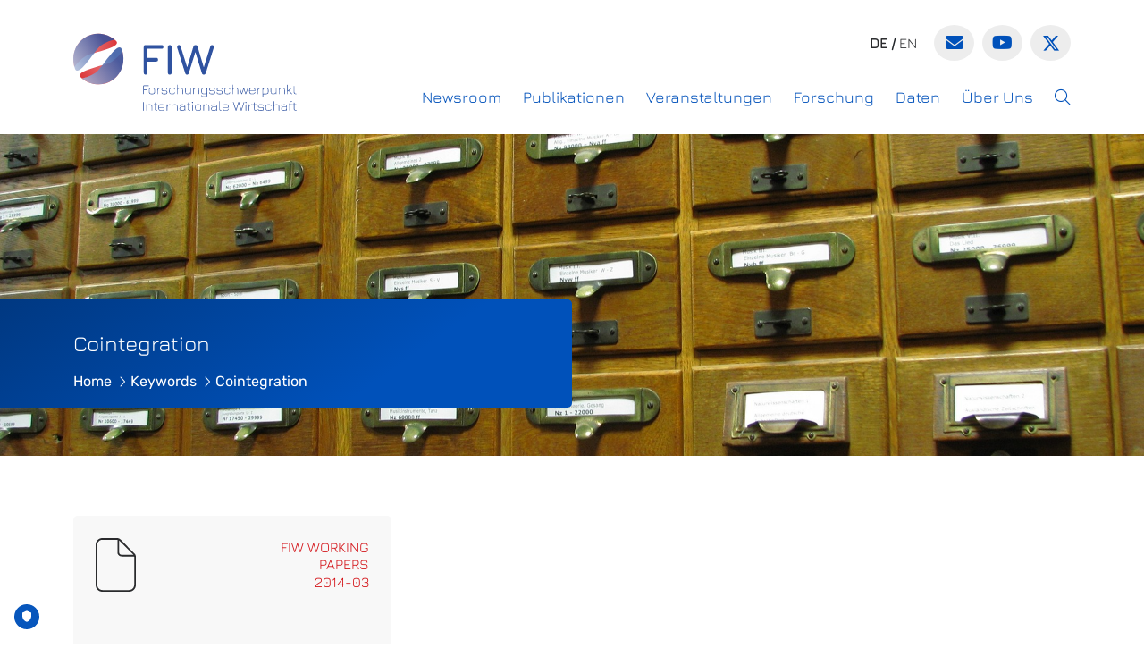

--- FILE ---
content_type: text/html; charset=UTF-8
request_url: https://www.fiw.ac.at/keyword/cointegration/
body_size: 70975
content:
<!DOCTYPE html>
<html lang="de-AT">

    <head>
        <meta charset="UTF-8">
        <meta name="viewport" content="width=device-width, initial-scale=1">
        <meta name='robots' content='index, follow, max-image-preview:large, max-snippet:-1, max-video-preview:-1' />

	<!-- This site is optimized with the Yoast SEO plugin v23.4 - https://yoast.com/wordpress/plugins/seo/ -->
	<title>Cointegration Archive - FIW</title>
	<link rel="canonical" href="https://www.fiw.ac.at/keyword/cointegration/" />
	<meta property="og:locale" content="de_DE" />
	<meta property="og:type" content="article" />
	<meta property="og:title" content="Cointegration Archive - FIW" />
	<meta property="og:url" content="https://www.fiw.ac.at/keyword/cointegration/" />
	<meta property="og:site_name" content="FIW" />
	<meta property="og:image" content="https://www.fiw.ac.at/wp-content/uploads/2023/03/wifo_fiw_logo_short_rgb.jpg" />
	<meta property="og:image:width" content="843" />
	<meta property="og:image:height" content="293" />
	<meta property="og:image:type" content="image/jpeg" />
	<meta name="twitter:card" content="summary_large_image" />
	<meta name="twitter:site" content="@CentreFiw" />
	<script type="application/ld+json" class="yoast-schema-graph">{"@context":"https://schema.org","@graph":[{"@type":"CollectionPage","@id":"https://www.fiw.ac.at/keyword/cointegration/","url":"https://www.fiw.ac.at/keyword/cointegration/","name":"Cointegration Archive - FIW","isPartOf":{"@id":"https://www.fiw.ac.at/#website"},"breadcrumb":{"@id":"https://www.fiw.ac.at/keyword/cointegration/#breadcrumb"},"inLanguage":"de-AT"},{"@type":"BreadcrumbList","@id":"https://www.fiw.ac.at/keyword/cointegration/#breadcrumb","itemListElement":[{"@type":"ListItem","position":1,"name":"Startseite","item":"https://www.fiw.ac.at/"},{"@type":"ListItem","position":2,"name":"Cointegration"}]},{"@type":"WebSite","@id":"https://www.fiw.ac.at/#website","url":"https://www.fiw.ac.at/","name":"FIW","description":"","publisher":{"@id":"https://www.fiw.ac.at/#organization"},"potentialAction":[{"@type":"SearchAction","target":{"@type":"EntryPoint","urlTemplate":"https://www.fiw.ac.at/?s={search_term_string}"},"query-input":{"@type":"PropertyValueSpecification","valueRequired":true,"valueName":"search_term_string"}}],"inLanguage":"de-AT"},{"@type":"Organization","@id":"https://www.fiw.ac.at/#organization","name":"FIW","url":"https://www.fiw.ac.at/","logo":{"@type":"ImageObject","inLanguage":"de-AT","@id":"https://www.fiw.ac.at/#/schema/logo/image/","url":"https://www.fiw.ac.at/wp-content/uploads/2023/03/wifo_fiw_logo_kugel_rgb.png","contentUrl":"https://www.fiw.ac.at/wp-content/uploads/2023/03/wifo_fiw_logo_kugel_rgb.png","width":843,"height":843,"caption":"FIW"},"image":{"@id":"https://www.fiw.ac.at/#/schema/logo/image/"},"sameAs":["https://x.com/CentreFiw"]}]}</script>
	<!-- / Yoast SEO plugin. -->


<link rel="alternate" type="application/rss+xml" title="FIW &raquo; Cointegration Keyword Feed" href="https://www.fiw.ac.at/keyword/cointegration/feed/" />
<style id='wp-img-auto-sizes-contain-inline-css' type='text/css'>
img:is([sizes=auto i],[sizes^="auto," i]){contain-intrinsic-size:3000px 1500px}
/*# sourceURL=wp-img-auto-sizes-contain-inline-css */
</style>
<style id='wp-emoji-styles-inline-css' type='text/css'>

	img.wp-smiley, img.emoji {
		display: inline !important;
		border: none !important;
		box-shadow: none !important;
		height: 1em !important;
		width: 1em !important;
		margin: 0 0.07em !important;
		vertical-align: -0.1em !important;
		background: none !important;
		padding: 0 !important;
	}
/*# sourceURL=wp-emoji-styles-inline-css */
</style>
<link rel='stylesheet' id='wp-block-library-css' href='https://www.fiw.ac.at/wp-includes/css/dist/block-library/style.min.css?ver=6.9' type='text/css' media='all' />
<style id='global-styles-inline-css' type='text/css'>
:root{--wp--preset--aspect-ratio--square: 1;--wp--preset--aspect-ratio--4-3: 4/3;--wp--preset--aspect-ratio--3-4: 3/4;--wp--preset--aspect-ratio--3-2: 3/2;--wp--preset--aspect-ratio--2-3: 2/3;--wp--preset--aspect-ratio--16-9: 16/9;--wp--preset--aspect-ratio--9-16: 9/16;--wp--preset--color--black: #000000;--wp--preset--color--cyan-bluish-gray: #abb8c3;--wp--preset--color--white: #ffffff;--wp--preset--color--pale-pink: #f78da7;--wp--preset--color--vivid-red: #cf2e2e;--wp--preset--color--luminous-vivid-orange: #ff6900;--wp--preset--color--luminous-vivid-amber: #fcb900;--wp--preset--color--light-green-cyan: #7bdcb5;--wp--preset--color--vivid-green-cyan: #00d084;--wp--preset--color--pale-cyan-blue: #8ed1fc;--wp--preset--color--vivid-cyan-blue: #0693e3;--wp--preset--color--vivid-purple: #9b51e0;--wp--preset--gradient--vivid-cyan-blue-to-vivid-purple: linear-gradient(135deg,rgb(6,147,227) 0%,rgb(155,81,224) 100%);--wp--preset--gradient--light-green-cyan-to-vivid-green-cyan: linear-gradient(135deg,rgb(122,220,180) 0%,rgb(0,208,130) 100%);--wp--preset--gradient--luminous-vivid-amber-to-luminous-vivid-orange: linear-gradient(135deg,rgb(252,185,0) 0%,rgb(255,105,0) 100%);--wp--preset--gradient--luminous-vivid-orange-to-vivid-red: linear-gradient(135deg,rgb(255,105,0) 0%,rgb(207,46,46) 100%);--wp--preset--gradient--very-light-gray-to-cyan-bluish-gray: linear-gradient(135deg,rgb(238,238,238) 0%,rgb(169,184,195) 100%);--wp--preset--gradient--cool-to-warm-spectrum: linear-gradient(135deg,rgb(74,234,220) 0%,rgb(151,120,209) 20%,rgb(207,42,186) 40%,rgb(238,44,130) 60%,rgb(251,105,98) 80%,rgb(254,248,76) 100%);--wp--preset--gradient--blush-light-purple: linear-gradient(135deg,rgb(255,206,236) 0%,rgb(152,150,240) 100%);--wp--preset--gradient--blush-bordeaux: linear-gradient(135deg,rgb(254,205,165) 0%,rgb(254,45,45) 50%,rgb(107,0,62) 100%);--wp--preset--gradient--luminous-dusk: linear-gradient(135deg,rgb(255,203,112) 0%,rgb(199,81,192) 50%,rgb(65,88,208) 100%);--wp--preset--gradient--pale-ocean: linear-gradient(135deg,rgb(255,245,203) 0%,rgb(182,227,212) 50%,rgb(51,167,181) 100%);--wp--preset--gradient--electric-grass: linear-gradient(135deg,rgb(202,248,128) 0%,rgb(113,206,126) 100%);--wp--preset--gradient--midnight: linear-gradient(135deg,rgb(2,3,129) 0%,rgb(40,116,252) 100%);--wp--preset--font-size--small: 13px;--wp--preset--font-size--medium: 20px;--wp--preset--font-size--large: 36px;--wp--preset--font-size--x-large: 42px;--wp--preset--spacing--20: 0.44rem;--wp--preset--spacing--30: 0.67rem;--wp--preset--spacing--40: 1rem;--wp--preset--spacing--50: 1.5rem;--wp--preset--spacing--60: 2.25rem;--wp--preset--spacing--70: 3.38rem;--wp--preset--spacing--80: 5.06rem;--wp--preset--shadow--natural: 6px 6px 9px rgba(0, 0, 0, 0.2);--wp--preset--shadow--deep: 12px 12px 50px rgba(0, 0, 0, 0.4);--wp--preset--shadow--sharp: 6px 6px 0px rgba(0, 0, 0, 0.2);--wp--preset--shadow--outlined: 6px 6px 0px -3px rgb(255, 255, 255), 6px 6px rgb(0, 0, 0);--wp--preset--shadow--crisp: 6px 6px 0px rgb(0, 0, 0);}:where(.is-layout-flex){gap: 0.5em;}:where(.is-layout-grid){gap: 0.5em;}body .is-layout-flex{display: flex;}.is-layout-flex{flex-wrap: wrap;align-items: center;}.is-layout-flex > :is(*, div){margin: 0;}body .is-layout-grid{display: grid;}.is-layout-grid > :is(*, div){margin: 0;}:where(.wp-block-columns.is-layout-flex){gap: 2em;}:where(.wp-block-columns.is-layout-grid){gap: 2em;}:where(.wp-block-post-template.is-layout-flex){gap: 1.25em;}:where(.wp-block-post-template.is-layout-grid){gap: 1.25em;}.has-black-color{color: var(--wp--preset--color--black) !important;}.has-cyan-bluish-gray-color{color: var(--wp--preset--color--cyan-bluish-gray) !important;}.has-white-color{color: var(--wp--preset--color--white) !important;}.has-pale-pink-color{color: var(--wp--preset--color--pale-pink) !important;}.has-vivid-red-color{color: var(--wp--preset--color--vivid-red) !important;}.has-luminous-vivid-orange-color{color: var(--wp--preset--color--luminous-vivid-orange) !important;}.has-luminous-vivid-amber-color{color: var(--wp--preset--color--luminous-vivid-amber) !important;}.has-light-green-cyan-color{color: var(--wp--preset--color--light-green-cyan) !important;}.has-vivid-green-cyan-color{color: var(--wp--preset--color--vivid-green-cyan) !important;}.has-pale-cyan-blue-color{color: var(--wp--preset--color--pale-cyan-blue) !important;}.has-vivid-cyan-blue-color{color: var(--wp--preset--color--vivid-cyan-blue) !important;}.has-vivid-purple-color{color: var(--wp--preset--color--vivid-purple) !important;}.has-black-background-color{background-color: var(--wp--preset--color--black) !important;}.has-cyan-bluish-gray-background-color{background-color: var(--wp--preset--color--cyan-bluish-gray) !important;}.has-white-background-color{background-color: var(--wp--preset--color--white) !important;}.has-pale-pink-background-color{background-color: var(--wp--preset--color--pale-pink) !important;}.has-vivid-red-background-color{background-color: var(--wp--preset--color--vivid-red) !important;}.has-luminous-vivid-orange-background-color{background-color: var(--wp--preset--color--luminous-vivid-orange) !important;}.has-luminous-vivid-amber-background-color{background-color: var(--wp--preset--color--luminous-vivid-amber) !important;}.has-light-green-cyan-background-color{background-color: var(--wp--preset--color--light-green-cyan) !important;}.has-vivid-green-cyan-background-color{background-color: var(--wp--preset--color--vivid-green-cyan) !important;}.has-pale-cyan-blue-background-color{background-color: var(--wp--preset--color--pale-cyan-blue) !important;}.has-vivid-cyan-blue-background-color{background-color: var(--wp--preset--color--vivid-cyan-blue) !important;}.has-vivid-purple-background-color{background-color: var(--wp--preset--color--vivid-purple) !important;}.has-black-border-color{border-color: var(--wp--preset--color--black) !important;}.has-cyan-bluish-gray-border-color{border-color: var(--wp--preset--color--cyan-bluish-gray) !important;}.has-white-border-color{border-color: var(--wp--preset--color--white) !important;}.has-pale-pink-border-color{border-color: var(--wp--preset--color--pale-pink) !important;}.has-vivid-red-border-color{border-color: var(--wp--preset--color--vivid-red) !important;}.has-luminous-vivid-orange-border-color{border-color: var(--wp--preset--color--luminous-vivid-orange) !important;}.has-luminous-vivid-amber-border-color{border-color: var(--wp--preset--color--luminous-vivid-amber) !important;}.has-light-green-cyan-border-color{border-color: var(--wp--preset--color--light-green-cyan) !important;}.has-vivid-green-cyan-border-color{border-color: var(--wp--preset--color--vivid-green-cyan) !important;}.has-pale-cyan-blue-border-color{border-color: var(--wp--preset--color--pale-cyan-blue) !important;}.has-vivid-cyan-blue-border-color{border-color: var(--wp--preset--color--vivid-cyan-blue) !important;}.has-vivid-purple-border-color{border-color: var(--wp--preset--color--vivid-purple) !important;}.has-vivid-cyan-blue-to-vivid-purple-gradient-background{background: var(--wp--preset--gradient--vivid-cyan-blue-to-vivid-purple) !important;}.has-light-green-cyan-to-vivid-green-cyan-gradient-background{background: var(--wp--preset--gradient--light-green-cyan-to-vivid-green-cyan) !important;}.has-luminous-vivid-amber-to-luminous-vivid-orange-gradient-background{background: var(--wp--preset--gradient--luminous-vivid-amber-to-luminous-vivid-orange) !important;}.has-luminous-vivid-orange-to-vivid-red-gradient-background{background: var(--wp--preset--gradient--luminous-vivid-orange-to-vivid-red) !important;}.has-very-light-gray-to-cyan-bluish-gray-gradient-background{background: var(--wp--preset--gradient--very-light-gray-to-cyan-bluish-gray) !important;}.has-cool-to-warm-spectrum-gradient-background{background: var(--wp--preset--gradient--cool-to-warm-spectrum) !important;}.has-blush-light-purple-gradient-background{background: var(--wp--preset--gradient--blush-light-purple) !important;}.has-blush-bordeaux-gradient-background{background: var(--wp--preset--gradient--blush-bordeaux) !important;}.has-luminous-dusk-gradient-background{background: var(--wp--preset--gradient--luminous-dusk) !important;}.has-pale-ocean-gradient-background{background: var(--wp--preset--gradient--pale-ocean) !important;}.has-electric-grass-gradient-background{background: var(--wp--preset--gradient--electric-grass) !important;}.has-midnight-gradient-background{background: var(--wp--preset--gradient--midnight) !important;}.has-small-font-size{font-size: var(--wp--preset--font-size--small) !important;}.has-medium-font-size{font-size: var(--wp--preset--font-size--medium) !important;}.has-large-font-size{font-size: var(--wp--preset--font-size--large) !important;}.has-x-large-font-size{font-size: var(--wp--preset--font-size--x-large) !important;}
/*# sourceURL=global-styles-inline-css */
</style>

<style id='classic-theme-styles-inline-css' type='text/css'>
/*! This file is auto-generated */
.wp-block-button__link{color:#fff;background-color:#32373c;border-radius:9999px;box-shadow:none;text-decoration:none;padding:calc(.667em + 2px) calc(1.333em + 2px);font-size:1.125em}.wp-block-file__button{background:#32373c;color:#fff;text-decoration:none}
/*# sourceURL=/wp-includes/css/classic-themes.min.css */
</style>
<link rel='stylesheet' id='wpml-blocks-css' href='https://www.fiw.ac.at/wp-content/plugins/sitepress-multilingual-cms/dist/css/blocks/styles.css?ver=4.6.13' type='text/css' media='all' />
<link rel='stylesheet' id='cms-navigation-style-base-css' href='https://www.fiw.ac.at/wp-content/plugins/wpml-cms-nav/res/css/cms-navigation-base.css?ver=1.5.5' type='text/css' media='screen' />
<link rel='stylesheet' id='cms-navigation-style-css' href='https://www.fiw.ac.at/wp-content/plugins/wpml-cms-nav/res/css/cms-navigation.css?ver=1.5.5' type='text/css' media='screen' />
<link rel='stylesheet' id='fiw_main_style-css' href='https://www.fiw.ac.at/wp-content/themes/fiw/assets/style.css?ver=6.9' type='text/css' media='all' />
<link rel='stylesheet' id='fiw_icomoon_style-css' href='https://www.fiw.ac.at/wp-content/themes/fiw/assets/icomoon/style.css?ver=6.9' type='text/css' media='all' />
<link rel='stylesheet' id='fiw_custom_style-css' href='https://www.fiw.ac.at/wp-content/themes/fiw/assets/wsr_custom.css?ver=6.9' type='text/css' media='all' />
<script type="text/javascript" id="wpml-cookie-js-extra">
/* <![CDATA[ */
var wpml_cookies = {"wp-wpml_current_language":{"value":"de","expires":1,"path":"/"}};
var wpml_cookies = {"wp-wpml_current_language":{"value":"de","expires":1,"path":"/"}};
//# sourceURL=wpml-cookie-js-extra
/* ]]> */
</script>
<script type="text/javascript" src="https://www.fiw.ac.at/wp-content/plugins/sitepress-multilingual-cms/res/js/cookies/language-cookie.js?ver=4.6.13" id="wpml-cookie-js" defer="defer" data-wp-strategy="defer"></script>
<script type="text/javascript" src="https://www.fiw.ac.at/wp-content/themes/fiw/assets/record-viewport.js?ver=6.9" id="record_viewport_script-js"></script>
<script type="text/javascript" src="https://www.fiw.ac.at/wp-content/themes/fiw/assets/wsr_custom.js?ver=6.9" id="wsr_custom-js"></script>
<link rel="https://api.w.org/" href="https://www.fiw.ac.at/wp-json/" /><link rel="alternate" title="JSON" type="application/json" href="https://www.fiw.ac.at/wp-json/wp/v2/keyword/687" /><link rel="EditURI" type="application/rsd+xml" title="RSD" href="https://www.fiw.ac.at/xmlrpc.php?rsd" />
<meta name="generator" content="WordPress 6.9" />
<meta name="generator" content="WPML ver:4.6.13 stt:1,3;" />
<link rel="apple-touch-icon" sizes="57x57" href="https://www.fiw.ac.at/wp-content/themes/fiw/assets/favicons/apple-icon-57x57.png"><link rel="apple-touch-icon" sizes="60x60" href="https://www.fiw.ac.at/wp-content/themes/fiw/assets/favicons/apple-icon-60x60.png"><link rel="apple-touch-icon" sizes="72x72" href="https://www.fiw.ac.at/wp-content/themes/fiw/assets/favicons/apple-icon-72x72.png"><link rel="apple-touch-icon" sizes="76x76" href="https://www.fiw.ac.at/wp-content/themes/fiw/assets/favicons/apple-icon-76x76.png"><link rel="apple-touch-icon" sizes="114x114" href="https://www.fiw.ac.at/wp-content/themes/fiw/assets/favicons/apple-icon-114x114.png"><link rel="apple-touch-icon" sizes="120x120" href="https://www.fiw.ac.at/wp-content/themes/fiw/assets/favicons/apple-icon-120x120.png"><link rel="apple-touch-icon" sizes="144x144" href="https://www.fiw.ac.at/wp-content/themes/fiw/assets/favicons/apple-icon-144x144.png"><link rel="apple-touch-icon" sizes="152x152" href="https://www.fiw.ac.at/wp-content/themes/fiw/assets/favicons/apple-icon-152x152.png"><link rel="apple-touch-icon" sizes="180x180" href="https://www.fiw.ac.at/wp-content/themes/fiw/assets/favicons/apple-icon-180x180.png"><link rel="icon" type="image/png" sizes="192x192"  href="https://www.fiw.ac.at/wp-content/themes/fiw/assets/favicons/android-icon-192x192.png"><link rel="icon" type="image/png" sizes="32x32" href="https://www.fiw.ac.at/wp-content/themes/fiw/assets/favicons/favicon-32x32.png"><link rel="icon" type="image/png" sizes="96x96" href="https://www.fiw.ac.at/wp-content/themes/fiw/assets/favicons/favicon-96x96.png"><link rel="icon" type="image/png" sizes="16x16" href="https://www.fiw.ac.at/wp-content/themes/fiw/assets/favicons/favicon-16x16.png"><link rel="manifest" href="https://www.fiw.ac.at/wp-content/themes/fiw/assets/favicons/manifest.json"><meta name="msapplication-TileColor" content="#ffffff"><meta name="msapplication-TileImage" content="https://www.fiw.ac.at/wp-content/themes/fiw/assets/favicons/ms-icon-144x144.png"><meta name="theme-color" content="#ffffff">
<meta name="x-wordpress-post-type" content="publication"><meta name="citation_title" content="Measuring the Impact of Exchange Rate Movements on Domestic Prices: A Cointegrated VAR Analysis"><meta name="citation_author" content="Ben Cheikh, Nidhaleddine"><meta name="citation_author" content="Louhichi, Waël"><meta name="citation_publication_date" content="2014-03"><meta name="citation_pdf_url" content="https://www.fiw.ac.at/wp-content/uploads/2023/02/N_131-BenCheikhWaelLouhichi.pdf">
        <script id="truendoAutoBlock" type="text/javascript" src="https://cdn.priv.center/pc/truendo_cmp.pid.js" data-siteid="d913a435-4465-4520-a027-ac9cd0c6e4c5"></script>
        <script type="module" crossorigin src="https://www.fiw.ac.at/wp-content/themes/fiw/assets/main2.js"></script>
        <script type="text/javascript" src="https://www.captcha.eu/sdk.js" defer></script>
    </head>

    <body class="archive tax-keyword term-cointegration term-687 wp-theme-fiw">
        <header>
          
          <nav class="navbar navbar-expand-xl">
            <div class="container-xl align-items-stretch">
              <a class="navbar-brand" href="https://www.fiw.ac.at">
                                  <svg version="1.1" id="fiw_logo" xmlns="http://www.w3.org/2000/svg" xmlns:xlink="http://www.w3.org/1999/xlink" x="0px" y="0px"
                            viewBox="0 0 841.9 292" style="enable-background:new 0 0 841.9 292;" xml:space="preserve"
                            aria-label="FIW - Forschungsschwerpunkt internationale Wirtschaft">
                         <style type="text/css">
                           .st0{opacity:0.85;fill:url(#SVGID_1_);}
                           .st1{opacity:0.85;fill:url(#SVGID_00000168111108568149132120000015789163796324117648_);}
                           .st2{opacity:0.85;fill:url(#SVGID_00000000914644400393565720000005421458780156039061_);}
                           .st3{opacity:0.85;fill:url(#SVGID_00000080894390770162237300000008175209644838571143_);}
                           .st4{fill:#2F52A0;}
                         </style>
                         <linearGradient id="SVGID_1_" gradientUnits="userSpaceOnUse" x1="101.2189" y1="55.3311" x2="236.4012" y2="148.1831" gradientTransform="matrix(0.8243 -0.5662 0.5662 0.8243 -114.1667 75.9633)">
                           <stop  offset="0" style="stop-color:#EA898B"/>
                           <stop  offset="1" style="stop-color:#D51317"/>
                         </linearGradient>
                         <path class="st0" d="M1.9,115.9c-5.6-36.5,6.9-75,39.2-97.2c37.3-25.6,84.9-19.2,118.2,8.7c32.1,26.9-93.4,45.5-115,60.4
                           C-0.6,118.7,5.5,139.2,1.9,115.9z"/>
                         <linearGradient id="SVGID_00000181081883428336258480000001667354512918450077_" gradientUnits="userSpaceOnUse" x1="66.1284" y1="85.1112" x2="251.4079" y2="85.1112" gradientTransform="matrix(0.8243 -0.5662 0.5662 0.8243 -114.1667 75.9633)">
                           <stop  offset="0" style="stop-color:#ACBAD9"/>
                           <stop  offset="0.8023" style="stop-color:#2F52A0"/>
                         </linearGradient>
                         <path style="opacity:0.85;fill:url(#SVGID_00000181081883428336258480000001667354512918450077_);" d="M140.5,14.7
                           C113.7-1.1,72.7-3,40.3,19.3C3,44.9-8.1,91.6,6,132.7c13.6,39.6,76-70.8,97.6-85.7C148.6,16.2,172.7,33.6,140.5,14.7z"/>
                         <linearGradient id="SVGID_00000054257444844477524710000007948752867461878207_" gradientUnits="userSpaceOnUse" x1="2579.4507" y1="-888.2339" x2="2764.1743" y2="-888.2339" gradientTransform="matrix(-0.8243 0.5662 -0.5662 -0.8243 1821.6598 -2104.6899)">
                           <stop  offset="0" style="stop-color:#EA898B"/>
                           <stop  offset="1" style="stop-color:#D51317"/>
                         </linearGradient>
                         <path style="opacity:0.85;fill:url(#SVGID_00000054257444844477524710000007948752867461878207_);" d="M187.4,79
                           c5.6,36.5-6.9,75-39.2,97.2c-37.3,25.6-84.9,19.2-118.2-8.7c-32.1-26.9,93.4-45.5,115-60.4C189.9,76.3,183.8,55.7,187.4,79z"/>
                         <linearGradient id="SVGID_00000006669286604286645360000017874996348935540128_" gradientUnits="userSpaceOnUse" x1="2576.5508" y1="-888.2339" x2="2761.8303" y2="-888.2339" gradientTransform="matrix(-0.8243 0.5662 -0.5662 -0.8243 1821.6598 -2104.6899)">
                           <stop  offset="0.1977" style="stop-color:#2F52A0"/>
                           <stop  offset="1" style="stop-color:#ACBAD9"/>
                         </linearGradient>
                         <path style="opacity:0.85;fill:url(#SVGID_00000006669286604286645360000017874996348935540128_);" d="M48.8,180.3
                           c26.8,15.8,67.8,17.6,100.1-4.6c37.3-25.6,48.4-72.4,34.3-113.5c-13.6-39.6-76,70.8-97.6,85.7C40.7,178.7,16.6,161.3,48.8,180.3z"/>
                         <g class="subline">
                           <path class="st4" d="M265,229.5c-0.7,0-1.1-0.4-1.1-1.1v-30.6c0-0.7,0.4-1.1,1.1-1.1h18.6c0.4,0,0.6,0.1,0.8,0.3
                             c0.2,0.2,0.3,0.5,0.3,0.8c0,0.7-0.4,1.1-1.1,1.1h-17.5v12.9h12.3c0.7,0,1.1,0.4,1.1,1.1c0,0.7-0.4,1.1-1.1,1.1h-12.3v14.5
                             C266.1,229.1,265.7,229.5,265,229.5z"/>
                           <path class="st4" d="M294.2,229.5c-3.2,0-5.5-0.7-6.9-2.2c-1.4-1.4-2.2-3.7-2.2-6.9v-5.8c0-3.2,0.7-5.5,2.2-7
                             c1.4-1.4,3.7-2.1,6.9-2.1h4.3c3.2,0,5.5,0.7,6.9,2.2c1.4,1.4,2.2,3.7,2.2,6.9v5.8c0,3.2-0.7,5.5-2.2,6.9c-1.4,1.4-3.7,2.2-6.9,2.2
                             H294.2z M287.3,220.5c0,2.5,0.5,4.3,1.5,5.3c1,1,2.8,1.5,5.4,1.5h4.3c2.5,0,4.3-0.5,5.4-1.5c1-1,1.5-2.8,1.5-5.4v-5.8
                             c0-2.5-0.5-4.3-1.5-5.4c-1-1-2.8-1.5-5.4-1.5h-4.3c-1.7,0-3,0.2-4.1,0.6c-1,0.4-1.7,1.2-2.2,2.2c-0.4,1-0.7,2.4-0.7,4.1V220.5z"/>
                           <path class="st4" d="M317.4,229.5c-0.7,0-1.1-0.4-1.1-1.1v-21.7c0-0.7,0.4-1.1,1.1-1.1c0.7,0,1.1,0.4,1.1,1.1v4.6
                             c0.9-1.8,2.2-3.3,3.9-4.3c1.7-1,3.8-1.5,6.3-1.5c0.7,0,1.1,0.4,1.1,1.1c0,0.7-0.4,1.1-1.1,1.1c-3.1,0-5.5,0.7-7.3,2.2
                             c-1.7,1.5-2.7,3.6-2.9,6.5v11.9C318.5,229.1,318.2,229.5,317.4,229.5z"/>
                           <path class="st4" d="M339,229.4c-2.1,0-3.7-0.5-4.7-1.4c-1.1-0.9-1.7-2.3-1.9-4.2c0-0.4,0.1-0.6,0.3-0.8c0.2-0.2,0.5-0.3,0.8-0.3
                             c0.3,0,0.6,0.1,0.8,0.3c0.2,0.2,0.3,0.5,0.3,0.8c0.1,1.3,0.5,2.1,1.2,2.7c0.7,0.5,1.8,0.8,3.2,0.8h8.5c1.7,0,2.9-0.3,3.5-1
                             c0.6-0.7,1-1.8,1-3.5c0-1.7-0.3-2.9-1-3.5c-0.7-0.7-1.8-1-3.5-1h-8.4c-2.2,0-3.8-0.5-4.8-1.5c-1-1-1.6-2.6-1.6-4.8
                             c0-2.2,0.5-3.8,1.6-4.8c1-1,2.6-1.5,4.8-1.5h8.1c3.9,0,6,1.7,6.3,5.2c0.1,0.4,0,0.6-0.2,0.8c-0.2,0.2-0.5,0.3-0.8,0.3
                             s-0.6-0.1-0.8-0.3c-0.2-0.2-0.3-0.5-0.3-0.8c-0.1-1.1-0.5-1.9-1.1-2.4c-0.6-0.4-1.6-0.7-3-0.7h-8.1c-1.6,0-2.7,0.3-3.3,0.9
                             c-0.6,0.6-0.9,1.7-0.9,3.3c0,1.6,0.3,2.6,0.9,3.2c0.6,0.6,1.7,0.9,3.3,0.9h8.4c2.3,0,4,0.5,5.1,1.6c1.1,1.1,1.6,2.8,1.6,5.1
                             c0,2.3-0.5,4-1.6,5.1c-1.1,1.1-2.8,1.6-5.1,1.6H339z"/>
                           <path class="st4" d="M370.6,229.5c-3.2,0-5.5-0.7-6.9-2.2c-1.4-1.4-2.2-3.7-2.2-6.9v-5.8c0-3.2,0.7-5.5,2.2-6.9
                             c1.4-1.4,3.7-2.1,6.9-2.1h4.3c2.5,0,4.5,0.4,5.7,1.3c1.3,0.9,2,2.2,2.2,4.1c0,0.4,0,0.6-0.2,0.8c-0.2,0.2-0.5,0.3-0.8,0.3
                             c-0.3,0-0.6-0.1-0.8-0.3c-0.2-0.2-0.3-0.4-0.3-0.8c-0.2-1.2-0.7-2-1.6-2.5c-0.9-0.5-2.3-0.7-4.2-0.7h-4.3c-2.5,0-4.3,0.4-5.4,1.5
                             c-1,1-1.5,2.8-1.5,5.4v5.8c0,2.5,0.5,4.3,1.5,5.4c1,1,2.8,1.5,5.4,1.5h4.3c1.9,0,3.4-0.2,4.2-0.7c0.9-0.5,1.4-1.3,1.6-2.5
                             c0.1-0.3,0.2-0.6,0.3-0.8c0.2-0.2,0.4-0.3,0.8-0.3c0.4,0,0.6,0.1,0.8,0.3c0.2,0.2,0.3,0.5,0.2,0.8c-0.2,1.8-1,3.2-2.2,4
                             c-1.3,0.9-3.2,1.3-5.7,1.3H370.6z"/>
                           <path class="st4" d="M392.2,229.5c-0.7,0-1.1-0.4-1.1-1.1v-33.6c0-0.7,0.4-1.1,1.1-1.1c0.7,0,1.1,0.4,1.1,1.1v14.9
                             c1.6-2.7,4.6-4.1,9.2-4.1h1.5c3.2,0,5.5,0.7,6.9,2.2c1.4,1.4,2.2,3.7,2.2,6.9v13.7c0,0.7-0.4,1.1-1.1,1.1c-0.7,0-1.1-0.4-1.1-1.1
                             v-13.7c0-2.5-0.5-4.3-1.5-5.4c-1-1-2.8-1.5-5.4-1.5h-1.5c-2.9,0-5.1,0.5-6.6,1.5c-1.5,1-2.4,2.5-2.6,4.5v14.6
                             C393.3,229.1,392.9,229.5,392.2,229.5z"/>
                           <path class="st4" d="M442.1,205.6c0.7,0,1.1,0.4,1.1,1.1v21.7c0,0.7-0.4,1.1-1.1,1.1c-0.7,0-1.1-0.4-1.1-1.1v-3
                             c-1.6,2.7-4.6,4.1-9.2,4.1h-1.5c-3.2,0-5.5-0.7-6.9-2.2c-1.4-1.4-2.2-3.7-2.2-6.9v-13.7c0-0.7,0.4-1.1,1.1-1.1
                             c0.7,0,1.1,0.4,1.1,1.1v13.7c0,2.5,0.5,4.3,1.5,5.4c1,1,2.8,1.5,5.4,1.5h1.5c2.9,0,5.1-0.5,6.6-1.5c1.5-1,2.4-2.5,2.6-4.5v-14.6
                             C441,205.9,441.4,205.6,442.1,205.6z"/>
                           <path class="st4" d="M453.6,229.5c-0.7,0-1.1-0.4-1.1-1.1v-21.7c0-0.7,0.4-1.1,1.1-1.1c0.7,0,1.1,0.4,1.1,1.1v3
                             c1.6-2.7,4.6-4.1,9.2-4.1h1.5c3.2,0,5.5,0.7,6.9,2.2c1.4,1.4,2.2,3.7,2.2,6.9v13.7c0,0.7-0.4,1.1-1.1,1.1c-0.7,0-1.1-0.4-1.1-1.1
                             v-13.7c0-2.5-0.5-4.3-1.5-5.4c-1-1-2.8-1.5-5.4-1.5h-1.5c-2.9,0-5.1,0.5-6.6,1.5c-1.5,1-2.4,2.5-2.6,4.5v14.6
                             C454.7,229.1,454.4,229.5,453.6,229.5z"/>
                           <path class="st4" d="M489.1,239.8c-2,0-3.5-0.4-4.6-1.3c-1-0.8-1.6-2.2-1.8-4c0-0.4,0.1-0.6,0.3-0.8c0.2-0.2,0.4-0.3,0.8-0.3
                             c0.4,0,0.6,0.1,0.8,0.3c0.2,0.2,0.3,0.4,0.3,0.8c0.1,1.2,0.5,2,1.1,2.4c0.6,0.4,1.6,0.7,3,0.7h9.6c1.6,0,2.7-0.3,3.3-0.9
                             c0.6-0.6,0.9-1.7,0.9-3.3v-7.9c-0.7,1.3-1.9,2.2-3.3,2.9c-1.5,0.7-3.4,1-5.8,1h-2c-3.2,0-5.5-0.7-6.9-2.2c-1.4-1.4-2.2-3.7-2.2-6.9
                             v-5.8c0-3.2,0.7-5.5,2.2-6.9c1.4-1.4,3.7-2.1,6.9-2.1h4.3c1.8,0,3.3,0.2,4.4,0.7c1.1,0.5,1.9,1.2,2.5,2.3v-1.9
                             c0-0.7,0.4-1.1,1.1-1.1c0.7,0,1.1,0.4,1.1,1.1v26.8c0,2.2-0.5,3.8-1.5,4.8c-1,1-2.6,1.5-4.8,1.5H489.1z M491.8,227.3h2
                             c2.8,0,5.1-0.5,6.7-1.4c1.6-0.9,2.5-2.4,2.5-4.2v-8.1c0-2.1-0.6-3.6-1.7-4.5c-1.1-0.9-2.9-1.3-5.2-1.3h-4.3c-2.5,0-4.3,0.5-5.4,1.5
                             c-1,1-1.5,2.8-1.5,5.4v5.8c0,2.5,0.5,4.3,1.5,5.3C487.5,226.8,489.3,227.3,491.8,227.3z"/>
                           <path class="st4" d="M519.1,229.4c-2.1,0-3.7-0.5-4.7-1.4c-1.1-0.9-1.7-2.3-1.9-4.2c0-0.4,0.1-0.6,0.3-0.8c0.2-0.2,0.5-0.3,0.8-0.3
                             c0.3,0,0.6,0.1,0.8,0.3c0.2,0.2,0.3,0.5,0.3,0.8c0.1,1.3,0.5,2.1,1.2,2.7c0.7,0.5,1.8,0.8,3.2,0.8h8.5c1.7,0,2.9-0.3,3.5-1
                             c0.6-0.7,1-1.8,1-3.5c0-1.7-0.3-2.9-1-3.5c-0.7-0.7-1.8-1-3.5-1h-8.4c-2.2,0-3.8-0.5-4.8-1.5c-1-1-1.6-2.6-1.6-4.8
                             c0-2.2,0.5-3.8,1.6-4.8c1-1,2.6-1.5,4.8-1.5h8.1c3.9,0,6,1.7,6.3,5.2c0.1,0.4,0,0.6-0.2,0.8c-0.2,0.2-0.5,0.3-0.8,0.3
                             s-0.6-0.1-0.8-0.3c-0.2-0.2-0.3-0.5-0.3-0.8c-0.1-1.1-0.5-1.9-1.1-2.4c-0.6-0.4-1.6-0.7-3-0.7h-8.1c-1.6,0-2.7,0.3-3.3,0.9
                             c-0.6,0.6-0.9,1.7-0.9,3.3c0,1.6,0.3,2.6,0.9,3.2s1.7,0.9,3.3,0.9h8.4c2.3,0,4,0.5,5.1,1.6c1.1,1.1,1.6,2.8,1.6,5.1
                             c0,2.3-0.5,4-1.6,5.1c-1.1,1.1-2.8,1.6-5.1,1.6H519.1z"/>
                           <path class="st4" d="M547.1,229.4c-2.1,0-3.7-0.5-4.7-1.4c-1.1-0.9-1.7-2.3-1.9-4.2c0-0.4,0.1-0.6,0.3-0.8c0.2-0.2,0.5-0.3,0.8-0.3
                             c0.3,0,0.6,0.1,0.8,0.3c0.2,0.2,0.3,0.5,0.3,0.8c0.1,1.3,0.5,2.1,1.2,2.7c0.7,0.5,1.8,0.8,3.2,0.8h8.5c1.7,0,2.9-0.3,3.5-1
                             c0.6-0.7,1-1.8,1-3.5c0-1.7-0.3-2.9-1-3.5c-0.7-0.7-1.8-1-3.5-1h-8.4c-2.2,0-3.8-0.5-4.8-1.5c-1-1-1.6-2.6-1.6-4.8
                             c0-2.2,0.5-3.8,1.6-4.8c1-1,2.6-1.5,4.8-1.5h8.1c3.9,0,6,1.7,6.3,5.2c0.1,0.4,0,0.6-0.2,0.8c-0.2,0.2-0.5,0.3-0.8,0.3
                             s-0.6-0.1-0.8-0.3c-0.2-0.2-0.3-0.5-0.3-0.8c-0.1-1.1-0.5-1.9-1.1-2.4c-0.6-0.4-1.6-0.7-3-0.7h-8.1c-1.6,0-2.7,0.3-3.3,0.9
                             c-0.6,0.6-0.9,1.7-0.9,3.3c0,1.6,0.3,2.6,0.9,3.2c0.6,0.6,1.7,0.9,3.3,0.9h8.4c2.3,0,4,0.5,5.1,1.6c1.1,1.1,1.6,2.8,1.6,5.1
                             c0,2.3-0.5,4-1.6,5.1c-1.1,1.1-2.8,1.6-5.1,1.6H547.1z"/>
                           <path class="st4" d="M578.6,229.5c-3.2,0-5.5-0.7-6.9-2.2c-1.4-1.4-2.2-3.7-2.2-6.9v-5.8c0-3.2,0.7-5.5,2.2-6.9
                             c1.4-1.4,3.7-2.1,6.9-2.1h4.3c2.5,0,4.5,0.4,5.7,1.3c1.3,0.9,2,2.2,2.2,4.1c0,0.4,0,0.6-0.2,0.8c-0.2,0.2-0.5,0.3-0.8,0.3
                             c-0.3,0-0.6-0.1-0.8-0.3c-0.2-0.2-0.3-0.4-0.3-0.8c-0.2-1.2-0.7-2-1.6-2.5c-0.9-0.5-2.3-0.7-4.2-0.7h-4.3c-2.5,0-4.3,0.4-5.4,1.5
                             c-1,1-1.5,2.8-1.5,5.4v5.8c0,2.5,0.5,4.3,1.5,5.4c1,1,2.8,1.5,5.4,1.5h4.3c1.9,0,3.4-0.2,4.2-0.7c0.9-0.5,1.4-1.3,1.6-2.5
                             c0.1-0.3,0.2-0.6,0.3-0.8c0.2-0.2,0.4-0.3,0.8-0.3c0.4,0,0.6,0.1,0.8,0.3c0.2,0.2,0.3,0.5,0.2,0.8c-0.2,1.8-1,3.2-2.2,4
                             c-1.3,0.9-3.2,1.3-5.7,1.3H578.6z"/>
                           <path class="st4" d="M600.2,229.5c-0.7,0-1.1-0.4-1.1-1.1v-33.6c0-0.7,0.4-1.1,1.1-1.1c0.7,0,1.1,0.4,1.1,1.1v14.9
                             c1.6-2.7,4.6-4.1,9.2-4.1h1.5c3.2,0,5.5,0.7,6.9,2.2c1.4,1.4,2.2,3.7,2.2,6.9v13.7c0,0.7-0.4,1.1-1.1,1.1c-0.7,0-1.1-0.4-1.1-1.1
                             v-13.7c0-2.5-0.5-4.3-1.5-5.4c-1-1-2.8-1.5-5.4-1.5h-1.5c-2.9,0-5.1,0.5-6.6,1.5c-1.5,1-2.4,2.5-2.6,4.5v14.6
                             C601.3,229.1,601,229.5,600.2,229.5z"/>
                           <path class="st4" d="M634.5,229.5c-0.7,0-1.2-0.3-1.3-0.9l-7.4-21.5c-0.2-0.7,0-1.2,0.7-1.4c0.7-0.2,1.1,0,1.3,0.7l7.5,21.9H634
                             l7.2-21.4c0.2-0.6,0.6-0.9,1.2-0.9c0.6,0,1,0.3,1.2,0.9l6.7,21.4h-1.4l8-21.9c0.3-0.7,0.7-0.9,1.4-0.7c0.7,0.3,0.9,0.7,0.7,1.4
                             l-8,21.5c-0.2,0.6-0.7,0.9-1.3,0.9c-0.8,0-1.2-0.3-1.4-0.9l-6.1-19.2h0.5l-6.7,19.2c-0.1,0.4-0.3,0.6-0.6,0.7
                             C635.1,229.4,634.8,229.5,634.5,229.5z"/>
                           <path class="st4" d="M665.4,218.3v2.1c0,2.5,0.5,4.3,1.5,5.3c1,1,2.8,1.5,5.4,1.5h4.3c2.3,0,4-0.3,5-1c1-0.6,1.6-1.7,1.8-3.3
                             c0-0.4,0.1-0.6,0.3-0.8c0.2-0.2,0.5-0.3,0.8-0.3c0.3,0,0.6,0.1,0.8,0.3c0.2,0.2,0.3,0.5,0.2,0.8c-0.2,2.2-1,3.8-2.5,4.8
                             c-1.5,1-3.7,1.5-6.6,1.5h-4.3c-3.2,0-5.5-0.7-6.9-2.2c-1.4-1.4-2.2-3.7-2.2-6.9v-5.8c0-3.2,0.7-5.5,2.2-7c1.4-1.4,3.7-2.1,6.9-2.1
                             h4.3c3.2,0,5.5,0.7,6.9,2.2c1.4,1.4,2.2,3.7,2.2,6.9v2.6c0,0.7-0.4,1.1-1.1,1.1H665.4z M672.3,207.8c-2.5,0-4.3,0.5-5.4,1.5
                             c-1,1-1.5,2.8-1.5,5.4v1.5h18v-1.5c0-2.5-0.5-4.3-1.5-5.4c-1-1-2.8-1.5-5.4-1.5H672.3z"/>
                           <path class="st4" d="M695.5,229.5c-0.7,0-1.1-0.4-1.1-1.1v-21.7c0-0.7,0.4-1.1,1.1-1.1c0.7,0,1.1,0.4,1.1,1.1v4.6
                             c0.9-1.8,2.2-3.3,3.9-4.3c1.7-1,3.8-1.5,6.3-1.5c0.7,0,1.1,0.4,1.1,1.1c0,0.7-0.4,1.1-1.1,1.1c-3.1,0-5.5,0.7-7.3,2.2
                             s-2.7,3.6-2.9,6.5v11.9C696.6,229.1,696.2,229.5,695.5,229.5z"/>
                           <path class="st4" d="M714.2,239.8c-0.7,0-1.1-0.4-1.1-1.1v-32.1c0-0.7,0.4-1.1,1.1-1.1c0.7,0,1.1,0.4,1.1,1.1v2.8
                             c0.7-1.3,1.8-2.3,3.3-2.9c1.5-0.7,3.4-1,5.9-1h2c3.2,0,5.5,0.7,6.9,2.2c1.4,1.4,2.2,3.7,2.2,6.9v5.8c0,3.2-0.7,5.5-2.2,6.9
                             c-1.4,1.4-3.7,2.2-6.9,2.2h-11.1v9.3C715.3,239.5,714.9,239.8,714.2,239.8z M715.3,227.3h11.1c2.5,0,4.3-0.5,5.3-1.5
                             c1-1,1.5-2.8,1.5-5.4v-5.8c0-2.5-0.5-4.3-1.5-5.4c-1-1-2.8-1.5-5.3-1.5h-2c-3,0-5.2,0.5-6.6,1.5c-1.5,1-2.3,2.5-2.6,4.5V227.3z"/>
                           <path class="st4" d="M764.6,205.6c0.7,0,1.1,0.4,1.1,1.1v21.7c0,0.7-0.4,1.1-1.1,1.1c-0.7,0-1.1-0.4-1.1-1.1v-3
                             c-1.6,2.7-4.6,4.1-9.2,4.1h-1.5c-3.2,0-5.5-0.7-6.9-2.2c-1.4-1.4-2.2-3.7-2.2-6.9v-13.7c0-0.7,0.4-1.1,1.1-1.1
                             c0.7,0,1.1,0.4,1.1,1.1v13.7c0,2.5,0.5,4.3,1.5,5.4c1,1,2.8,1.5,5.4,1.5h1.5c2.9,0,5.1-0.5,6.6-1.5c1.5-1,2.4-2.5,2.6-4.5v-14.6
                             C763.5,205.9,763.9,205.6,764.6,205.6z"/>
                           <path class="st4" d="M776.1,229.5c-0.7,0-1.1-0.4-1.1-1.1v-21.7c0-0.7,0.4-1.1,1.1-1.1c0.7,0,1.1,0.4,1.1,1.1v3
                             c1.6-2.7,4.6-4.1,9.2-4.1h1.5c3.2,0,5.5,0.7,6.9,2.2c1.4,1.4,2.2,3.7,2.2,6.9v13.7c0,0.7-0.4,1.1-1.1,1.1c-0.7,0-1.1-0.4-1.1-1.1
                             v-13.7c0-2.5-0.5-4.3-1.5-5.4c-1-1-2.8-1.5-5.4-1.5h-1.5c-2.9,0-5.1,0.5-6.6,1.5c-1.5,1-2.4,2.5-2.6,4.5v14.6
                             C777.2,229.1,776.8,229.5,776.1,229.5z"/>
                           <path class="st4" d="M806.8,229.5c-0.7,0-1.1-0.4-1.1-1.1v-33.6c0-0.7,0.4-1.1,1.1-1.1c0.7,0,1.1,0.4,1.1,1.1V217l13.4-11.5
                             c0.5-0.5,1-0.4,1.5,0.1c0.5,0.5,0.4,1.1-0.1,1.6l-9.6,8.2l10.8,12.3c0.5,0.5,0.4,1.1-0.1,1.6c-0.5,0.5-1,0.4-1.5-0.1l-10.9-12.3
                             l-3.6,3.1v8.5C807.9,229.1,807.6,229.5,806.8,229.5z"/>
                           <path class="st4" d="M839.7,229.5c-3.1,0-5.4-0.7-6.8-2.1s-2.1-3.7-2.1-6.7v-12.8h-3.3c-0.7,0-1.1-0.4-1.1-1.1
                             c0-0.7,0.4-1.1,1.1-1.1h3.3v-6.2c0-0.7,0.4-1.1,1.1-1.1s1.1,0.4,1.1,1.1v6.2h6.7c0.7,0,1.1,0.4,1.1,1.1c0,0.7-0.4,1.1-1.1,1.1H833
                             v12.8c0,2.5,0.5,4.2,1.5,5.2c1,1,2.7,1.5,5.2,1.5c0.4,0,0.8,0.1,0.9,0.3c0.2,0.2,0.2,0.5,0.2,0.8
                             C840.8,229.1,840.5,229.5,839.7,229.5z"/>
                           <path class="st4" d="M265,291.7c-0.3,0-0.6-0.1-0.8-0.3c-0.2-0.2-0.3-0.5-0.3-0.8v-30.7c0-0.3,0.1-0.6,0.3-0.8
                             c0.2-0.2,0.5-0.3,0.8-0.3s0.6,0.1,0.8,0.3c0.2,0.2,0.3,0.5,0.3,0.8v30.7c0,0.3-0.1,0.6-0.3,0.8C265.6,291.6,265.3,291.7,265,291.7z
                             "/>
                           <path class="st4" d="M276.5,291.7c-0.7,0-1.1-0.4-1.1-1.1v-21.7c0-0.7,0.4-1.1,1.1-1.1c0.7,0,1.1,0.4,1.1,1.1v3
                             c1.6-2.7,4.6-4.1,9.2-4.1h1.5c3.2,0,5.5,0.7,6.9,2.2s2.2,3.7,2.2,6.9v13.7c0,0.7-0.4,1.1-1.1,1.1c-0.7,0-1.1-0.4-1.1-1.1v-13.7
                             c0-2.5-0.5-4.3-1.5-5.4c-1-1-2.8-1.5-5.4-1.5h-1.5c-2.9,0-5.1,0.5-6.6,1.5c-1.5,1-2.4,2.5-2.6,4.5v14.6
                             C277.6,291.3,277.2,291.7,276.5,291.7z"/>
                           <path class="st4" d="M315.8,291.7c-3.1,0-5.4-0.7-6.8-2.1c-1.4-1.4-2.1-3.7-2.1-6.7V270h-3.3c-0.7,0-1.1-0.4-1.1-1.1
                             c0-0.7,0.4-1.1,1.1-1.1h3.3v-6.2c0-0.7,0.4-1.1,1.1-1.1c0.7,0,1.1,0.4,1.1,1.1v6.2h6.7c0.7,0,1.1,0.4,1.1,1.1
                             c0,0.7-0.4,1.1-1.1,1.1H309v12.8c0,2.5,0.5,4.2,1.5,5.2c1,1,2.7,1.5,5.2,1.5c0.4,0,0.8,0.1,0.9,0.3c0.2,0.2,0.2,0.5,0.2,0.8
                             C316.9,291.3,316.5,291.7,315.8,291.7z"/>
                           <path class="st4" d="M323.2,280.5v2.1c0,2.5,0.5,4.3,1.5,5.3c1,1,2.8,1.5,5.4,1.5h4.3c2.3,0,4-0.3,5-1c1-0.6,1.6-1.7,1.8-3.3
                             c0-0.4,0.1-0.6,0.3-0.8c0.2-0.2,0.5-0.3,0.8-0.3c0.3,0,0.6,0.1,0.8,0.3c0.2,0.2,0.3,0.5,0.2,0.8c-0.2,2.2-1,3.8-2.5,4.8
                             c-1.5,1-3.7,1.5-6.6,1.5h-4.3c-3.2,0-5.5-0.7-6.9-2.2c-1.4-1.4-2.2-3.7-2.2-6.9v-5.8c0-3.2,0.7-5.5,2.2-7c1.4-1.4,3.7-2.1,6.9-2.1
                             h4.3c3.2,0,5.5,0.7,6.9,2.2s2.2,3.7,2.2,6.9v2.6c0,0.7-0.4,1.1-1.1,1.1H323.2z M330.1,270c-2.5,0-4.3,0.5-5.4,1.5
                             c-1,1-1.5,2.8-1.5,5.4v1.5h18v-1.5c0-2.5-0.5-4.3-1.5-5.4c-1-1-2.8-1.5-5.4-1.5H330.1z"/>
                           <path class="st4" d="M353.3,291.7c-0.7,0-1.1-0.4-1.1-1.1v-21.7c0-0.7,0.4-1.1,1.1-1.1c0.7,0,1.1,0.4,1.1,1.1v4.6
                             c0.9-1.8,2.2-3.3,3.9-4.3c1.7-1,3.8-1.5,6.3-1.5c0.7,0,1.1,0.4,1.1,1.1c0,0.7-0.4,1.1-1.1,1.1c-3.1,0-5.5,0.7-7.3,2.2
                             c-1.7,1.5-2.7,3.6-2.9,6.5v11.9C354.4,291.3,354.1,291.7,353.3,291.7z"/>
                           <path class="st4" d="M372,291.7c-0.7,0-1.1-0.4-1.1-1.1v-21.7c0-0.7,0.4-1.1,1.1-1.1c0.7,0,1.1,0.4,1.1,1.1v3
                             c1.6-2.7,4.6-4.1,9.2-4.1h1.5c3.2,0,5.5,0.7,6.9,2.2c1.4,1.4,2.2,3.7,2.2,6.9v13.7c0,0.7-0.4,1.1-1.1,1.1c-0.7,0-1.1-0.4-1.1-1.1
                             v-13.7c0-2.5-0.5-4.3-1.5-5.4c-1-1-2.8-1.5-5.4-1.5h-1.5c-2.9,0-5.1,0.5-6.6,1.5c-1.5,1-2.4,2.5-2.6,4.5v14.6
                             C373.1,291.3,372.7,291.7,372,291.7z"/>
                           <path class="st4" d="M407.6,291.7c-2.6,0-4.5-0.6-5.7-1.8c-1.2-1.2-1.8-3.1-1.8-5.7c0-2.6,0.6-4.5,1.8-5.8c1.2-1.2,3.1-1.8,5.7-1.8
                             h12.1c0-2.4-0.5-4.2-1.6-5.1c-1-1-2.8-1.5-5.3-1.5h-3c-2.3,0-4.1,0.3-5.1,0.8c-1.1,0.5-1.7,1.5-1.9,2.8c-0.1,0.3-0.2,0.6-0.3,0.8
                             c-0.2,0.2-0.4,0.3-0.8,0.3c-0.4,0-0.6-0.1-0.8-0.3c-0.2-0.2-0.3-0.5-0.3-0.8c0.1-2,1-3.4,2.5-4.3c1.5-0.9,3.8-1.3,6.7-1.3h3
                             c3.2,0,5.5,0.7,6.9,2.2c1.4,1.4,2.2,3.7,2.2,6.9v13.7c0,0.7-0.4,1.1-1.1,1.1s-1.1-0.4-1.1-1.1v-3.1c-1.6,2.8-4.6,4.1-9.2,4.1H407.6
                             z M407.6,289.5h2.9c1.8,0,3.4-0.2,4.7-0.6c1.3-0.4,2.4-1.1,3.1-2c0.8-0.9,1.2-2.1,1.3-3.5v-4.6h-12.1c-2,0-3.4,0.4-4.2,1.2
                             c-0.8,0.8-1.2,2.2-1.2,4.2c0,2,0.4,3.4,1.2,4.2C404.2,289.1,405.6,289.5,407.6,289.5z"/>
                           <path class="st4" d="M440.4,291.7c-3.1,0-5.4-0.7-6.8-2.1c-1.4-1.4-2.1-3.7-2.1-6.7V270h-3.3c-0.7,0-1.1-0.4-1.1-1.1
                             c0-0.7,0.4-1.1,1.1-1.1h3.3v-6.2c0-0.7,0.4-1.1,1.1-1.1c0.7,0,1.1,0.4,1.1,1.1v6.2h6.7c0.7,0,1.1,0.4,1.1,1.1
                             c0,0.7-0.4,1.1-1.1,1.1h-6.7v12.8c0,2.5,0.5,4.2,1.5,5.2c1,1,2.7,1.5,5.2,1.5c0.4,0,0.8,0.1,0.9,0.3c0.2,0.2,0.2,0.5,0.2,0.8
                             C441.5,291.3,441.1,291.7,440.4,291.7z"/>
                           <path class="st4" d="M448.8,262.9c-1,0-1.5-0.5-1.5-1.6v-1.1c0-1,0.5-1.6,1.5-1.6h1.1c1,0,1.5,0.5,1.5,1.6v1.1
                             c0,1.1-0.5,1.6-1.5,1.6H448.8z M449.3,291.7c-0.7,0-1.1-0.4-1.1-1.1v-21.7c0-0.7,0.4-1.1,1.1-1.1c0.7,0,1.1,0.4,1.1,1.1v21.7
                             C450.4,291.3,450,291.7,449.3,291.7z"/>
                           <path class="st4" d="M468.3,291.7c-3.2,0-5.5-0.7-6.9-2.2c-1.4-1.4-2.2-3.7-2.2-6.9v-5.8c0-3.2,0.7-5.5,2.2-7
                             c1.4-1.4,3.7-2.1,6.9-2.1h4.3c3.2,0,5.5,0.7,6.9,2.2s2.2,3.7,2.2,6.9v5.8c0,3.2-0.7,5.5-2.2,6.9c-1.4,1.4-3.7,2.2-6.9,2.2H468.3z
                              M461.4,282.7c0,2.5,0.5,4.3,1.5,5.3c1,1,2.8,1.5,5.4,1.5h4.3c2.5,0,4.3-0.5,5.4-1.5c1-1,1.5-2.8,1.5-5.4v-5.8
                             c0-2.5-0.5-4.3-1.5-5.4c-1-1-2.8-1.5-5.4-1.5h-4.3c-1.7,0-3,0.2-4.1,0.6c-1,0.4-1.7,1.2-2.2,2.2s-0.7,2.4-0.7,4.1V282.7z"/>
                           <path class="st4" d="M491.5,291.7c-0.7,0-1.1-0.4-1.1-1.1v-21.7c0-0.7,0.4-1.1,1.1-1.1c0.7,0,1.1,0.4,1.1,1.1v3
                             c1.6-2.7,4.6-4.1,9.2-4.1h1.5c3.2,0,5.5,0.7,6.9,2.2s2.2,3.7,2.2,6.9v13.7c0,0.7-0.4,1.1-1.1,1.1c-0.7,0-1.1-0.4-1.1-1.1v-13.7
                             c0-2.5-0.5-4.3-1.5-5.4c-1-1-2.8-1.5-5.4-1.5h-1.5c-2.9,0-5.1,0.5-6.6,1.5c-1.5,1-2.4,2.5-2.6,4.5v14.6
                             C492.6,291.3,492.2,291.7,491.5,291.7z"/>
                           <path class="st4" d="M527.1,291.7c-2.6,0-4.5-0.6-5.7-1.8c-1.2-1.2-1.8-3.1-1.8-5.7c0-2.6,0.6-4.5,1.8-5.8c1.2-1.2,3.1-1.8,5.7-1.8
                             h12.1c0-2.4-0.5-4.2-1.6-5.1c-1-1-2.8-1.5-5.3-1.5h-3c-2.3,0-4.1,0.3-5.1,0.8c-1.1,0.5-1.7,1.5-1.9,2.8c-0.1,0.3-0.2,0.6-0.3,0.8
                             c-0.2,0.2-0.4,0.3-0.8,0.3c-0.4,0-0.6-0.1-0.8-0.3c-0.2-0.2-0.3-0.5-0.3-0.8c0.1-2,1-3.4,2.5-4.3c1.5-0.9,3.8-1.3,6.7-1.3h3
                             c3.2,0,5.5,0.7,6.9,2.2s2.2,3.7,2.2,6.9v13.7c0,0.7-0.4,1.1-1.1,1.1c-0.7,0-1.1-0.4-1.1-1.1v-3.1c-1.6,2.8-4.6,4.1-9.2,4.1H527.1z
                              M527.1,289.5h2.9c1.8,0,3.4-0.2,4.7-0.6c1.3-0.4,2.4-1.1,3.1-2c0.8-0.9,1.2-2.1,1.3-3.5v-4.6h-12.1c-2,0-3.4,0.4-4.2,1.2
                             c-0.8,0.8-1.2,2.2-1.2,4.2c0,2,0.4,3.4,1.2,4.2C523.7,289.1,525.1,289.5,527.1,289.5z"/>
                           <path class="st4" d="M557.1,291.7c-2.4,0-4.1-0.5-5.2-1.6c-1.1-1.1-1.7-2.8-1.7-5.2V257c0-0.7,0.4-1.1,1.1-1.1
                             c0.7,0,1.1,0.4,1.1,1.1v27.9c0,1.8,0.3,3,1,3.6c0.7,0.7,1.9,1,3.7,1c0.8,0,1.1,0.4,1.1,1.1C558.2,291.3,557.8,291.7,557.1,291.7z"
                             />
                           <path class="st4" d="M565,280.5v2.1c0,2.5,0.5,4.3,1.5,5.3c1,1,2.8,1.5,5.4,1.5h4.3c2.3,0,4-0.3,5-1c1-0.6,1.6-1.7,1.8-3.3
                             c0-0.4,0.1-0.6,0.3-0.8c0.2-0.2,0.5-0.3,0.8-0.3c0.3,0,0.6,0.1,0.8,0.3c0.2,0.2,0.3,0.5,0.2,0.8c-0.2,2.2-1,3.8-2.5,4.8
                             c-1.5,1-3.7,1.5-6.6,1.5h-4.3c-3.2,0-5.5-0.7-6.9-2.2c-1.4-1.4-2.2-3.7-2.2-6.9v-5.8c0-3.2,0.7-5.5,2.2-7c1.4-1.4,3.7-2.1,6.9-2.1
                             h4.3c3.2,0,5.5,0.7,6.9,2.2c1.4,1.4,2.2,3.7,2.2,6.9v2.6c0,0.7-0.4,1.1-1.1,1.1H565z M571.9,270c-2.5,0-4.3,0.5-5.4,1.5
                             c-1,1-1.5,2.8-1.5,5.4v1.5h18v-1.5c0-2.5-0.5-4.3-1.5-5.4c-1-1-2.8-1.5-5.4-1.5H571.9z"/>
                           <path class="st4" d="M613,291.7c-0.6,0-0.9-0.3-1.1-0.8l-10.1-30.6c-0.1-0.3-0.1-0.6,0.1-1c0.2-0.3,0.5-0.5,0.9-0.5
                             c0.3,0,0.5,0.1,0.7,0.2c0.2,0.1,0.3,0.3,0.4,0.6l9.5,28.8h-0.6l9-28.8c0.1-0.3,0.3-0.5,0.5-0.6c0.2-0.1,0.5-0.2,0.8-0.2
                             c0.3,0,0.6,0.1,0.8,0.2c0.2,0.1,0.4,0.3,0.5,0.6l9,28.8h-0.6l9.5-28.8c0.1-0.3,0.2-0.4,0.4-0.6c0.2-0.1,0.4-0.2,0.6-0.2
                             c0.5,0,0.8,0.2,1,0.5c0.1,0.3,0.2,0.7,0.1,1l-10.1,30.6c-0.2,0.5-0.5,0.8-1.1,0.8H633c-0.6,0-1-0.3-1.1-0.8l-9.1-29.1h0.6
                             l-9.1,29.1c-0.1,0.4-0.3,0.6-0.5,0.7C613.6,291.6,613.3,291.7,613,291.7z"/>
                           <path class="st4" d="M650.1,262.9c-1,0-1.5-0.5-1.5-1.6v-1.1c0-1,0.5-1.6,1.5-1.6h1.1c1,0,1.5,0.5,1.5,1.6v1.1
                             c0,1.1-0.5,1.6-1.5,1.6H650.1z M650.6,291.7c-0.7,0-1.1-0.4-1.1-1.1v-21.7c0-0.7,0.4-1.1,1.1-1.1c0.7,0,1.1,0.4,1.1,1.1v21.7
                             C651.7,291.3,651.4,291.7,650.6,291.7z"/>
                           <path class="st4" d="M662.1,291.7c-0.7,0-1.1-0.4-1.1-1.1v-21.7c0-0.7,0.4-1.1,1.1-1.1c0.7,0,1.1,0.4,1.1,1.1v4.6
                             c0.9-1.8,2.2-3.3,3.9-4.3c1.7-1,3.8-1.5,6.3-1.5c0.7,0,1.1,0.4,1.1,1.1c0,0.7-0.4,1.1-1.1,1.1c-3.1,0-5.5,0.7-7.3,2.2
                             s-2.7,3.6-2.9,6.5v11.9C663.2,291.3,662.9,291.7,662.1,291.7z"/>
                           <path class="st4" d="M689.4,291.7c-3.1,0-5.4-0.7-6.8-2.1c-1.4-1.4-2.1-3.7-2.1-6.7V270h-3.3c-0.7,0-1.1-0.4-1.1-1.1
                             c0-0.7,0.4-1.1,1.1-1.1h3.3v-6.2c0-0.7,0.4-1.1,1.1-1.1s1.1,0.4,1.1,1.1v6.2h6.7c0.7,0,1.1,0.4,1.1,1.1c0,0.7-0.4,1.1-1.1,1.1h-6.7
                             v12.8c0,2.5,0.5,4.2,1.5,5.2c1,1,2.7,1.5,5.2,1.5c0.4,0,0.8,0.1,0.9,0.3c0.2,0.2,0.2,0.5,0.2,0.8
                             C690.5,291.3,690.1,291.7,689.4,291.7z"/>
                           <path class="st4" d="M702.3,291.6c-2.1,0-3.7-0.5-4.7-1.4c-1.1-0.9-1.7-2.3-1.9-4.2c0-0.4,0.1-0.6,0.3-0.8c0.2-0.2,0.5-0.3,0.8-0.3
                             c0.3,0,0.6,0.1,0.8,0.3c0.2,0.2,0.3,0.5,0.3,0.8c0.1,1.3,0.5,2.1,1.2,2.7c0.7,0.5,1.8,0.8,3.2,0.8h8.5c1.7,0,2.9-0.3,3.5-1
                             c0.6-0.7,1-1.8,1-3.5c0-1.7-0.3-2.9-1-3.5c-0.7-0.7-1.8-1-3.5-1h-8.4c-2.2,0-3.8-0.5-4.8-1.5c-1-1-1.6-2.6-1.6-4.8
                             c0-2.2,0.5-3.8,1.6-4.8c1-1,2.6-1.5,4.8-1.5h8.1c3.9,0,6,1.7,6.3,5.2c0.1,0.4,0,0.6-0.2,0.8c-0.2,0.2-0.5,0.3-0.8,0.3
                             s-0.6-0.1-0.8-0.3c-0.2-0.2-0.3-0.5-0.3-0.8c-0.1-1.1-0.5-1.9-1.1-2.4c-0.6-0.4-1.6-0.7-3-0.7h-8.1c-1.6,0-2.7,0.3-3.3,0.9
                             c-0.6,0.6-0.9,1.7-0.9,3.3c0,1.6,0.3,2.6,0.9,3.2s1.7,0.9,3.3,0.9h8.4c2.3,0,4,0.5,5.1,1.6c1.1,1.1,1.6,2.8,1.6,5.1
                             c0,2.3-0.5,4-1.6,5.1c-1.1,1.1-2.8,1.6-5.1,1.6H702.3z"/>
                           <path class="st4" d="M733.8,291.7c-3.2,0-5.5-0.7-6.9-2.2c-1.4-1.4-2.2-3.7-2.2-6.9v-5.8c0-3.2,0.7-5.5,2.2-6.9
                             c1.4-1.4,3.7-2.1,6.9-2.1h4.3c2.5,0,4.5,0.4,5.7,1.3s2,2.2,2.2,4.1c0,0.4,0,0.6-0.2,0.8c-0.2,0.2-0.5,0.3-0.8,0.3
                             c-0.3,0-0.6-0.1-0.8-0.3c-0.2-0.2-0.3-0.4-0.3-0.8c-0.2-1.2-0.7-2-1.6-2.5c-0.9-0.5-2.3-0.7-4.2-0.7h-4.3c-2.5,0-4.3,0.4-5.4,1.5
                             c-1,1-1.5,2.8-1.5,5.4v5.8c0,2.5,0.5,4.3,1.5,5.4c1,1,2.8,1.5,5.4,1.5h4.3c1.9,0,3.4-0.2,4.2-0.7c0.9-0.5,1.4-1.3,1.6-2.5
                             c0.1-0.3,0.2-0.6,0.3-0.8c0.2-0.2,0.4-0.3,0.8-0.3c0.4,0,0.6,0.1,0.8,0.3c0.2,0.2,0.3,0.5,0.2,0.8c-0.2,1.8-1,3.2-2.2,4
                             c-1.3,0.9-3.2,1.3-5.7,1.3H733.8z"/>
                           <path class="st4" d="M755.4,291.7c-0.7,0-1.1-0.4-1.1-1.1V257c0-0.7,0.4-1.1,1.1-1.1c0.7,0,1.1,0.4,1.1,1.1v14.9
                             c1.6-2.7,4.6-4.1,9.2-4.1h1.5c3.2,0,5.5,0.7,6.9,2.2s2.2,3.7,2.2,6.9v13.7c0,0.7-0.4,1.1-1.1,1.1c-0.7,0-1.1-0.4-1.1-1.1v-13.7
                             c0-2.5-0.5-4.3-1.5-5.4c-1-1-2.8-1.5-5.4-1.5h-1.5c-2.9,0-5.1,0.5-6.6,1.5c-1.5,1-2.4,2.5-2.6,4.5v14.6
                             C756.5,291.3,756.2,291.7,755.4,291.7z"/>
                           <path class="st4" d="M791,291.7c-2.6,0-4.5-0.6-5.7-1.8c-1.2-1.2-1.8-3.1-1.8-5.7c0-2.6,0.6-4.5,1.8-5.8c1.2-1.2,3.1-1.8,5.7-1.8
                             h12.1c0-2.4-0.5-4.2-1.6-5.1c-1-1-2.8-1.5-5.3-1.5h-3c-2.3,0-4.1,0.3-5.1,0.8c-1.1,0.5-1.7,1.5-1.9,2.8c-0.1,0.3-0.2,0.6-0.3,0.8
                             c-0.2,0.2-0.4,0.3-0.8,0.3c-0.4,0-0.6-0.1-0.8-0.3c-0.2-0.2-0.3-0.5-0.3-0.8c0.1-2,1-3.4,2.5-4.3c1.5-0.9,3.8-1.3,6.7-1.3h3
                             c3.2,0,5.5,0.7,6.9,2.2c1.4,1.4,2.2,3.7,2.2,6.9v13.7c0,0.7-0.4,1.1-1.1,1.1s-1.1-0.4-1.1-1.1v-3.1c-1.6,2.8-4.6,4.1-9.2,4.1H791z
                              M791,289.5h2.9c1.8,0,3.4-0.2,4.7-0.6c1.3-0.4,2.4-1.1,3.1-2c0.8-0.9,1.2-2.1,1.3-3.5v-4.6H791c-2,0-3.4,0.4-4.2,1.2
                             c-0.8,0.8-1.2,2.2-1.2,4.2c0,2,0.4,3.4,1.2,4.2C787.7,289.1,789,289.5,791,289.5z"/>
                           <path class="st4" d="M815.5,291.7c-0.7,0-1.1-0.4-1.1-1.1V270h-2.3c-0.7,0-1.1-0.4-1.1-1.1c0-0.7,0.4-1.1,1.1-1.1h2.3v-2.9
                             c0-3.1,0.7-5.4,2.1-6.8c1.4-1.4,3.7-2.1,6.8-2.1c0.8,0,1.1,0.4,1.1,1.1c0,0.7-0.4,1.1-1.1,1.1c-2.5,0-4.2,0.5-5.2,1.5
                             c-1,1-1.5,2.7-1.5,5.2v2.9h6.8c0.7,0,1.1,0.4,1.1,1.1c0,0.7-0.4,1.1-1.1,1.1h-6.8v20.6C816.6,291.3,816.2,291.7,815.5,291.7z"/>
                           <path class="st4" d="M839.8,291.7c-3.1,0-5.4-0.7-6.8-2.1c-1.4-1.4-2.1-3.7-2.1-6.7V270h-3.3c-0.7,0-1.1-0.4-1.1-1.1
                             c0-0.7,0.4-1.1,1.1-1.1h3.3v-6.2c0-0.7,0.4-1.1,1.1-1.1c0.7,0,1.1,0.4,1.1,1.1v6.2h6.7c0.7,0,1.1,0.4,1.1,1.1
                             c0,0.7-0.4,1.1-1.1,1.1h-6.7v12.8c0,2.5,0.5,4.2,1.5,5.2c1,1,2.7,1.5,5.2,1.5c0.4,0,0.8,0.1,0.9,0.3c0.2,0.2,0.2,0.5,0.2,0.8
                             C840.9,291.3,840.6,291.7,839.8,291.7z"/>
                         </g>
                         <g class="fiw">
                           <path class="st4" d="M332.7,44.9h-60.1c-4.6,0-7,2.4-7,7V149c0,4.6,2.3,7,7,7c4.6,0,7-2.4,7-7v-42h32.7c4.6,0,7-2.3,7-7
                             c0-4.6-2.3-7-7-7h-32.7V58.9h53.1c4.6,0,7-2.3,7-7c0-2.2-0.6-3.9-1.9-5.1C336.6,45.6,334.9,44.9,332.7,44.9z"/>
                           <path class="st4" d="M363.4,45.1c-2.4,0-4.1,0.6-5.3,1.7c-1.2,1.1-1.7,2.9-1.7,5.3V149c0,2.4,0.6,4.1,1.7,5.3
                             c1.1,1.1,2.9,1.7,5.3,1.7c2.4,0,4.2-0.6,5.3-1.7c1.1-1.1,1.7-2.9,1.7-5.3V52.1c0-2.4-0.6-4.2-1.7-5.3
                             C367.6,45.7,365.9,45.1,363.4,45.1z"/>
                           <path class="st4" d="M528.5,47.8c-1.4-1.9-3.4-2.8-5.8-2.8c-1.3,0-2.6,0.4-3.7,1.2c-1.1,0.8-2,2.1-2.6,3.9l-24.7,78.6l-23.4-77.8
                             c-0.6-2-1.6-3.5-3.2-4.5c-1.5-1-3.1-1.5-4.8-1.5c-1.5,0-3.1,0.5-4.5,1.5c-1.5,1-2.5,2.5-3.1,4.5l-23.5,77.8l-24.7-78.6
                             c-0.6-1.8-1.5-3.2-2.7-4c-1.2-0.9-2.5-1.3-3.8-1.3c-2.5,0-4.4,1.1-5.7,3.2c-1.3,2.1-1.6,4.2-0.9,6.3l30.2,95.8c1.3,4,3.5,6,6.5,6
                             c2.1,0,3.8-0.5,4.9-1.5c1.1-1,1.9-2.5,2.5-4.5l24.5-79l24.4,79c1.2,4,3.6,6,7.3,6h0.3c3.5,0,6-2,7.3-6l30.2-95.8
                             C530.3,51.8,529.9,49.6,528.5,47.8z"/>
                         </g>
                            </svg>

                      </a>
              <button class="navbar-toggler" type="button" data-bs-toggle="collapse" data-bs-target="#navbarSupportedContent"
                aria-controls="navbarSupportedContent" aria-expanded="false" aria-label="Toggle navigation">
                <span class="navbar-toggler-icon"></span>
              </button>
      
              <div class="collapse navbar-collapse justify-content-end" id="navbarSupportedContent">
                  <div class="nav-container">
                    <ul class="navbar sub-nav">
                      <li>
                        <ul class="language-switch"> <li class="active"><a href="https://www.fiw.ac.at/keyword/cointegration/">de</a></li> <li><a href="https://www.fiw.ac.at/en/">en</a></li></ul>                      </li>
                      <li><a href="/newsletter" class="circle-icon"><i class="fa-solid fa-envelope"></i></a></li>
                      <li><a href="https://www.youtube.com/@fiwresearchcentreinternati7565" class="circle-icon"><i class="fa-brands fa-youtube"></i></a></li>
                      <li><a href="https://twitter.com/CentreFiw" class="circle-icon"><i class="icon-wf-x"></i></a></li>
              
                    </ul>
              
                    <div class="d-xl-none searchbar">
                      <div class="container-xl">
                          <form method="GET" action="https://www.fiw.ac.at/">
                              <div class="input-group ">
                                  <input name="s" type="text" class="form-control" placeholder="Suche starten" aria-label="Suche starten" aria-describedby="search-button">
                                  <button class="btn btn-outline-secondary" id="search-button"><i class="fa-light fa-magnifying-glass"></i></button>
                              </div>
                          </form>
                        </div>      </div>

                      <ul id="menu-menu-1" class="navbar-nav main-nav me-auto mb-2 mb-lg-0 "><li  id="menu-item-2545" class="menu-item menu-item-type-post_type menu-item-object-page menu-item-has-children dropdown nav-item nav-item-2545"><a href="https://www.fiw.ac.at/newsroom/" class="nav-link  dropdown-toggle" data-bs-toggle="dropdown" aria-haspopup="true" aria-expanded="false">Newsroom</a>
<ul class="dropdown-menu  depth_0">
	<li  id="menu-item-4383" class="menu-item menu-item-type-custom menu-item-object-custom nav-item nav-item-4383"><a href="https://www.fiw.ac.at/newsroom" class="dropdown-item ">Alle</a></li>
	<li  id="menu-item-4384" class="menu-item menu-item-type-custom menu-item-object-custom nav-item nav-item-4384"><a href="https://www.fiw.ac.at/newsroom?topic=call-for-papers" class="dropdown-item ">Call for Papers</a></li>
	<li  id="menu-item-4385" class="menu-item menu-item-type-custom menu-item-object-custom nav-item nav-item-4385"><a href="https://www.fiw.ac.at/newsroom?topic=fiw-spotlight" class="dropdown-item ">FIW-Spotlights</a></li>
	<li  id="menu-item-7470" class="menu-item menu-item-type-custom menu-item-object-custom nav-item nav-item-7470"><a href="https://www.fiw.ac.at/ueber-uns/newsletter/" class="dropdown-item ">Newsletter-Anmeldung</a></li>
</ul>
</li>
<li  id="menu-item-2264" class="menu-item menu-item-type-custom menu-item-object-custom menu-item-has-children dropdown nav-item nav-item-2264"><a href="/publications" class="nav-link  dropdown-toggle" data-bs-toggle="dropdown" aria-haspopup="true" aria-expanded="false">Publikationen</a>
<ul class="dropdown-menu  depth_0">
	<li  id="menu-item-2905" class="menu-item menu-item-type-custom menu-item-object-custom nav-item nav-item-2905"><a href="https://www.fiw.ac.at/publications/" class="dropdown-item ">Alle</a></li>
	<li  id="menu-item-2906" class="menu-item menu-item-type-custom menu-item-object-custom nav-item nav-item-2906"><a href="https://www.fiw.ac.at/publications/?fiwseries=FIW+Jahresgutachten&amp;q=#result" class="dropdown-item ">Jahresgutachten</a></li>
	<li  id="menu-item-2907" class="menu-item menu-item-type-custom menu-item-object-custom nav-item nav-item-2907"><a href="https://www.fiw.ac.at/publications/?fiwseries=FIW+Policy+Briefs&amp;q=#result" class="dropdown-item ">Policy Briefs</a></li>
	<li  id="menu-item-2908" class="menu-item menu-item-type-custom menu-item-object-custom nav-item nav-item-2908"><a href="https://www.fiw.ac.at/publications/?fiwseries=FIW+Kurzberichte&amp;q=#result" class="dropdown-item ">Kurzberichte</a></li>
	<li  id="menu-item-2909" class="menu-item menu-item-type-custom menu-item-object-custom nav-item nav-item-2909"><a href="https://www.fiw.ac.at/publications/?fiwseries=FIW+Studien&amp;q=#result" class="dropdown-item ">Studien</a></li>
	<li  id="menu-item-2910" class="menu-item menu-item-type-custom menu-item-object-custom nav-item nav-item-2910"><a href="https://www.fiw.ac.at/publications/?fiwseries=FIW+Working+Papers&amp;q=#result" class="dropdown-item ">Working Papers</a></li>
</ul>
</li>
<li  id="menu-item-2265" class="menu-item menu-item-type-custom menu-item-object-custom menu-item-has-children dropdown nav-item nav-item-2265"><a href="/event" class="nav-link  dropdown-toggle" data-bs-toggle="dropdown" aria-haspopup="true" aria-expanded="false">Veranstaltungen</a>
<ul class="dropdown-menu  depth_0">
	<li  id="menu-item-3622" class="menu-item menu-item-type-custom menu-item-object-custom nav-item nav-item-3622"><a href="/event" class="dropdown-item ">Alle</a></li>
	<li  id="menu-item-3623" class="menu-item menu-item-type-custom menu-item-object-custom nav-item nav-item-3623"><a href="/event/?veranstaltung-kategorie=research_events&amp;q=#result" class="dropdown-item ">Research Events</a></li>
	<li  id="menu-item-3624" class="menu-item menu-item-type-custom menu-item-object-custom nav-item nav-item-3624"><a href="/event/?veranstaltung-kategorie=fiw-seminare&amp;q=#result" class="dropdown-item ">Seminare in IE</a></li>
	<li  id="menu-item-3625" class="menu-item menu-item-type-custom menu-item-object-custom nav-item nav-item-3625"><a href="/event/?veranstaltung-kategorie=fiw-vorlesungen&amp;q=#result" class="dropdown-item ">Vorlesungen</a></li>
	<li  id="menu-item-3626" class="menu-item menu-item-type-custom menu-item-object-custom nav-item nav-item-3626"><a href="/event/?veranstaltung-kategorie=fiw-trade-talks&amp;q=#result" class="dropdown-item ">Trade Talks</a></li>
	<li  id="menu-item-3628" class="menu-item menu-item-type-custom menu-item-object-custom nav-item nav-item-3628"><a href="/event/?veranstaltung-kategorie=aw-curriculum&amp;q=#result" class="dropdown-item ">AW Curriculum</a></li>
	<li  id="menu-item-3627" class="menu-item menu-item-type-custom menu-item-object-custom nav-item nav-item-3627"><a href="/event/?veranstaltung-kategorie=misc&amp;q=#result" class="dropdown-item ">Sonstige</a></li>
	<li  id="menu-item-4783" class="menu-item menu-item-type-post_type menu-item-object-page nav-item nav-item-4783"><a href="https://www.fiw.ac.at/?page_id=4765" class="dropdown-item ">Archive</a></li>
</ul>
</li>
<li  id="menu-item-2248" class="menu-item menu-item-type-post_type menu-item-object-page menu-item-has-children dropdown nav-item nav-item-2248"><a href="https://www.fiw.ac.at/forschung/" class="nav-link  dropdown-toggle" data-bs-toggle="dropdown" aria-haspopup="true" aria-expanded="false">Forschung</a>
<ul class="dropdown-menu  depth_0">
	<li  id="menu-item-2251" class="menu-item menu-item-type-post_type menu-item-object-page nav-item nav-item-2251"><a href="https://www.fiw.ac.at/forschung/fiw-award/" class="dropdown-item ">FIW-Award</a></li>
	<li  id="menu-item-4908" class="menu-item menu-item-type-post_type menu-item-object-page nav-item nav-item-4908"><a href="https://www.fiw.ac.at/forschung/freie-datenquellen/" class="dropdown-item ">Freie Datenquellen</a></li>
	<li  id="menu-item-5310" class="menu-item menu-item-type-post_type menu-item-object-page nav-item nav-item-5310"><a href="https://www.fiw.ac.at/kite-modell/" class="dropdown-item ">KITE-Modell</a></li>
	<li  id="menu-item-2250" class="menu-item menu-item-type-post_type menu-item-object-page nav-item nav-item-2250"><a href="https://www.fiw.ac.at/forschung/pre-doc-stellen/" class="dropdown-item ">Pre-Doc-Positionen</a></li>
</ul>
</li>
<li  id="menu-item-2255" class="menu-item menu-item-type-post_type menu-item-object-page menu-item-has-children dropdown nav-item nav-item-2255"><a href="https://www.fiw.ac.at/statistik/" class="nav-link  dropdown-toggle" data-bs-toggle="dropdown" aria-haspopup="true" aria-expanded="false">Daten</a>
<ul class="dropdown-menu  depth_0">
	<li  id="menu-item-7501" class="menu-item menu-item-type-post_type menu-item-object-page nav-item nav-item-7501"><a href="https://www.fiw.ac.at/statistik/data-dashboard/" class="dropdown-item ">Data Dashboard</a></li>
	<li  id="menu-item-5836" class="menu-item menu-item-type-post_type menu-item-object-page nav-item nav-item-5836"><a href="https://www.fiw.ac.at/fiw-trade-indicator/" class="dropdown-item ">FIW Trade Indicator</a></li>
	<li  id="menu-item-4835" class="menu-item menu-item-type-post_type menu-item-object-page nav-item nav-item-4835"><a href="https://www.fiw.ac.at/statistik/wiiw-daten-zentral-ost-und-suedost-europa/" class="dropdown-item ">wiiw-Daten</a></li>
</ul>
</li>
<li  id="menu-item-2256" class="menu-item menu-item-type-post_type menu-item-object-page menu-item-has-children dropdown nav-item nav-item-2256"><a href="https://www.fiw.ac.at/ueber-uns/" class="nav-link  dropdown-toggle" data-bs-toggle="dropdown" aria-haspopup="true" aria-expanded="false">Über Uns</a>
<ul class="dropdown-menu  depth_0">
	<li  id="menu-item-2296" class="menu-item menu-item-type-post_type menu-item-object-page nav-item nav-item-2296"><a href="https://www.fiw.ac.at/ueber-uns/institute/" class="dropdown-item ">Institute</a></li>
	<li  id="menu-item-2258" class="menu-item menu-item-type-post_type menu-item-object-page nav-item nav-item-2258"><a href="https://www.fiw.ac.at/ueber-uns/mitarbeiter/" class="dropdown-item ">Mitarbeiter:innen</a></li>
	<li  id="menu-item-2259" class="menu-item menu-item-type-post_type menu-item-object-page nav-item nav-item-2259"><a href="https://www.fiw.ac.at/ueber-uns/netzwerk/" class="dropdown-item ">Netzwerk</a></li>
	<li  id="menu-item-2261" class="menu-item menu-item-type-post_type menu-item-object-page nav-item nav-item-2261"><a href="https://www.fiw.ac.at/ueber-uns/ziele/" class="dropdown-item ">Ziele</a></li>
	<li  id="menu-item-2262" class="menu-item menu-item-type-post_type menu-item-object-page nav-item nav-item-2262"><a href="https://www.fiw.ac.at/ueber-uns/stakeholder/" class="dropdown-item ">Stakeholder</a></li>
	<li  id="menu-item-2263" class="menu-item menu-item-type-post_type menu-item-object-page nav-item nav-item-2263"><a href="https://www.fiw.ac.at/ueber-uns/universitaeten/" class="dropdown-item ">Universitäten</a></li>
</ul>
</li>

                                               <li class="nav-item d-none d-xl-inline">
                                                            <a class="nav-link" data-bs-toggle="collapse" href="#searchbar" role="button" aria-expanded="false" aria-controls="searchbar"><i class="fa-light fa-magnifying-glass"></i></a>
                                                </li>
                                            </ul>
                  </div>
              
                </div>
            </div>
      
          </nav>
      
      
          <div class="collapse searchbar" id="searchbar">
            <div class="container-xl">
                <form method="GET" action="https://www.fiw.ac.at/">
                    <div class="input-group ">
                        <input name="s" type="text" class="form-control" placeholder="Suche starten" aria-label="Suche starten" aria-describedby="search-button">
                        <button class="btn btn-outline-secondary" id="search-button"><i class="fa-light fa-magnifying-glass"></i></button>
                    </div>
                </form>
              </div>    </div>
        </header>
        
        <div class="nav-cst-overlay" id="nav-cst-overlay"></div>
<main>
        <div class="c_master-header">
        <div class="master-header"><img src="https://www.fiw.ac.at/wp-content/themes/fiw/assets/library-g396a896c5_1920.jpg" height="420" alt="" aria-hidden="true" />
            <div class="overlay offset-left">
                <h1 class="master-title">Cointegration</h1>
                <span class="master-breadcrumb">
                <nav aria-label="breadcrumb">
                    <ol class="breadcrumb">
                                                                <li class="breadcrumb-item"><a href="https://www.fiw.ac.at/">Home</a></li>
                                                                            <li class="breadcrumb-item active" aria-current="page">Keywords</li>
                                                                            <li class="breadcrumb-item active" aria-current="page">Cointegration</li>
                                                        </ol>
                </nav>
            </div>
        </div>
    </div>

        <div class="c_publications-gid spacing-bottom">
            <div class="container">
                <div class="row gy-4 mb-5">
                                            <div class="col-12 col-lg-6 col-xl-4 col-xxl-3">
                            <a href="https://www.fiw.ac.at/publications/measuring-the-impact-of-exchange-rate-movements-on-domestic-prices-a-cointegrated-var-analysis/" class="tile-link">
                                <div class="tile icon-tile gray-tile">
                                    <div class="meta">
                                        <i class="icon paper"></i>
                                        <ul class="meta-wrapper">
                                                                                        <li>FIW Working Papers</li>
                                            <li>2014-03</li>
                                        </ul>
                                    </div>
                                    <div class="main">
                                        <div class="title">
                                            Measuring the Impact of Exchange Rate Movements on Domestic Prices: A Cointegrated VAR Analysis                                        </div>
                                        <div class="author">
                                            N. Ben Cheikh, W. Louhichi                                        </div>
                                    </div>

                                </div>
                            </a>
                        </div>
                                        </div>
            </div>
        </div>

</main>

        <footer>
          <div class="container">
              <div class="row">
                <div class="col-12 col-lg-6 col-xl-2">
                  <img class="logo" src="https://www.fiw.ac.at/wp-content/themes/fiw/assets/wifo_fiw_slim-31456097.svg" alt="FIW" />
                </div>
                <div class="col-12 col-lg-6 col-xl-4">
                                        <p>
                        <strong>Forschungsschwerpunkt <br> Internationale Wirtschaft (FIW)</strong><br>
                        Österreichisches Institut für Wirtschaftsforschung<br>
                        Arsenal Objekt 20, 1030 Wien<br>
                        E-Mail: <a href="#">fiw@fiw.at</a>
                    </p>
                    
                </div>
                <div class="col-12 col-xl-6">
                                          <p>
                        Das FIW bietet eine Forschungsplattform, Informationen zu außenwirtschaftsrelevanten Themen sowie den Zugang zu volkswirtschaftlichen Daten. Es ist ein Kooperationsprojekt der Wirtschaftsuniversität Wien, der Universität Wien, der Johannes Kepler Universität Linz, der Leopold-Franzens-Universität Innsbruck, des Österreichischen Instituts für Wirtschaftsforschung (WIFO), des Wiener Instituts für Internationale Wirtschaftsvergleiche (wiiw) und des Instituts für Höhere Studien (IHS).
                      </p>
                      <p>
                        Es wird aus Mitteln des Bundesministeriums für Frauen, Wissenschaft und Forschung sowie des Bundesministeriums für Wirtschaft, Energie und Tourismus finanziert.
                      </p>
                      <p>© Forschungsschwerpunkt Internationale Wirtschaft (FIW)
                          | <a href="/impressum/">Impressum</a>
                          | <a href="/datenschutzerklaerung/">Datenschutz</a>
                          | <a href="/erklaerung-zur-barrierefreiheit/">Barrierefreiheit</a>
                      </p>
                                    </div>
          
              </div>
            </div>
        </footer>

        <script type="speculationrules">
{"prefetch":[{"source":"document","where":{"and":[{"href_matches":"/*"},{"not":{"href_matches":["/wp-*.php","/wp-admin/*","/wp-content/uploads/*","/wp-content/*","/wp-content/plugins/*","/wp-content/themes/fiw/*","/*\\?(.+)"]}},{"not":{"selector_matches":"a[rel~=\"nofollow\"]"}},{"not":{"selector_matches":".no-prefetch, .no-prefetch a"}}]},"eagerness":"conservative"}]}
</script>
<script id="wp-emoji-settings" type="application/json">
{"baseUrl":"https://s.w.org/images/core/emoji/17.0.2/72x72/","ext":".png","svgUrl":"https://s.w.org/images/core/emoji/17.0.2/svg/","svgExt":".svg","source":{"concatemoji":"https://www.fiw.ac.at/wp-includes/js/wp-emoji-release.min.js?ver=6.9"}}
</script>
<script type="module">
/* <![CDATA[ */
/*! This file is auto-generated */
const a=JSON.parse(document.getElementById("wp-emoji-settings").textContent),o=(window._wpemojiSettings=a,"wpEmojiSettingsSupports"),s=["flag","emoji"];function i(e){try{var t={supportTests:e,timestamp:(new Date).valueOf()};sessionStorage.setItem(o,JSON.stringify(t))}catch(e){}}function c(e,t,n){e.clearRect(0,0,e.canvas.width,e.canvas.height),e.fillText(t,0,0);t=new Uint32Array(e.getImageData(0,0,e.canvas.width,e.canvas.height).data);e.clearRect(0,0,e.canvas.width,e.canvas.height),e.fillText(n,0,0);const a=new Uint32Array(e.getImageData(0,0,e.canvas.width,e.canvas.height).data);return t.every((e,t)=>e===a[t])}function p(e,t){e.clearRect(0,0,e.canvas.width,e.canvas.height),e.fillText(t,0,0);var n=e.getImageData(16,16,1,1);for(let e=0;e<n.data.length;e++)if(0!==n.data[e])return!1;return!0}function u(e,t,n,a){switch(t){case"flag":return n(e,"\ud83c\udff3\ufe0f\u200d\u26a7\ufe0f","\ud83c\udff3\ufe0f\u200b\u26a7\ufe0f")?!1:!n(e,"\ud83c\udde8\ud83c\uddf6","\ud83c\udde8\u200b\ud83c\uddf6")&&!n(e,"\ud83c\udff4\udb40\udc67\udb40\udc62\udb40\udc65\udb40\udc6e\udb40\udc67\udb40\udc7f","\ud83c\udff4\u200b\udb40\udc67\u200b\udb40\udc62\u200b\udb40\udc65\u200b\udb40\udc6e\u200b\udb40\udc67\u200b\udb40\udc7f");case"emoji":return!a(e,"\ud83e\u1fac8")}return!1}function f(e,t,n,a){let r;const o=(r="undefined"!=typeof WorkerGlobalScope&&self instanceof WorkerGlobalScope?new OffscreenCanvas(300,150):document.createElement("canvas")).getContext("2d",{willReadFrequently:!0}),s=(o.textBaseline="top",o.font="600 32px Arial",{});return e.forEach(e=>{s[e]=t(o,e,n,a)}),s}function r(e){var t=document.createElement("script");t.src=e,t.defer=!0,document.head.appendChild(t)}a.supports={everything:!0,everythingExceptFlag:!0},new Promise(t=>{let n=function(){try{var e=JSON.parse(sessionStorage.getItem(o));if("object"==typeof e&&"number"==typeof e.timestamp&&(new Date).valueOf()<e.timestamp+604800&&"object"==typeof e.supportTests)return e.supportTests}catch(e){}return null}();if(!n){if("undefined"!=typeof Worker&&"undefined"!=typeof OffscreenCanvas&&"undefined"!=typeof URL&&URL.createObjectURL&&"undefined"!=typeof Blob)try{var e="postMessage("+f.toString()+"("+[JSON.stringify(s),u.toString(),c.toString(),p.toString()].join(",")+"));",a=new Blob([e],{type:"text/javascript"});const r=new Worker(URL.createObjectURL(a),{name:"wpTestEmojiSupports"});return void(r.onmessage=e=>{i(n=e.data),r.terminate(),t(n)})}catch(e){}i(n=f(s,u,c,p))}t(n)}).then(e=>{for(const n in e)a.supports[n]=e[n],a.supports.everything=a.supports.everything&&a.supports[n],"flag"!==n&&(a.supports.everythingExceptFlag=a.supports.everythingExceptFlag&&a.supports[n]);var t;a.supports.everythingExceptFlag=a.supports.everythingExceptFlag&&!a.supports.flag,a.supports.everything||((t=a.source||{}).concatemoji?r(t.concatemoji):t.wpemoji&&t.twemoji&&(r(t.twemoji),r(t.wpemoji)))});
//# sourceURL=https://www.fiw.ac.at/wp-includes/js/wp-emoji-loader.min.js
/* ]]> */
</script>
    </body>

</html>


--- FILE ---
content_type: image/svg+xml
request_url: https://www.fiw.ac.at/wp-content/themes/fiw/assets/wifo_fiw_slim-31456097.svg
body_size: 4259
content:
<?xml version="1.0" encoding="utf-8"?>
<!-- Generator: Adobe Illustrator 26.5.2, SVG Export Plug-In . SVG Version: 6.00 Build 0)  -->
<svg version="1.1" id="Ebene_1" xmlns="http://www.w3.org/2000/svg" xmlns:xlink="http://www.w3.org/1999/xlink" x="0px" y="0px"
	 width="529.8px" height="189.7px" viewBox="0 0 529.8 189.7" style="enable-background:new 0 0 529.8 189.7;" xml:space="preserve"
	>
<style type="text/css">
	.st0{opacity:0.85;fill:url(#SVGID_1_);enable-background:new    ;}
	.st1{opacity:0.85;fill:url(#SVGID_00000108299014844161638100000002524566436530139539_);enable-background:new    ;}
	.st2{opacity:0.85;fill:url(#SVGID_00000056422220280014507860000005631316876965523390_);enable-background:new    ;}
	.st3{opacity:0.85;fill:url(#SVGID_00000129166372186763809290000001732224988374440361_);enable-background:new    ;}
	.st4{fill:#2F52A0;}
</style>
<linearGradient id="SVGID_1_" gradientUnits="userSpaceOnUse" x1="199.0193" y1="412.4811" x2="334.1297" y2="319.6785" gradientTransform="matrix(0.8243 -0.5662 -0.5662 -0.8243 69.9968 514.3707)">
	<stop  offset="0" style="stop-color:#EA898B"/>
	<stop  offset="1" style="stop-color:#D51317"/>
</linearGradient>
<path class="st0" d="M1.8,113.3c-5.6-36.5,6.9-75,39.2-97.2c37.3-25.6,84.9-19.2,118.2,8.7c32.1,26.9-93.4,45.5-115,60.4
	C-0.7,116.1,5.4,136.6,1.8,113.3z"/>
<linearGradient id="SVGID_00000055672891294497914020000003438466753116362885_" gradientUnits="userSpaceOnUse" x1="163.9483" y1="382.7156" x2="349.208" y2="382.7156" gradientTransform="matrix(0.8243 -0.5662 -0.5662 -0.8243 69.9968 514.3707)">
	<stop  offset="0" style="stop-color:#ACBAD9"/>
	<stop  offset="0.8023" style="stop-color:#2F52A0"/>
</linearGradient>
<path style="opacity:0.85;fill:url(#SVGID_00000055672891294497914020000003438466753116362885_);enable-background:new    ;" d="
	M140.4,12.1C113.6-3.7,72.6-5.6,40.2,16.7C2.9,42.3-8.2,89,5.9,130.1c13.6,39.6,76-70.8,97.6-85.7C148.5,13.6,172.6,31,140.4,12.1z"
	/>
<linearGradient id="SVGID_00000173851118724347360580000005555526353838250942_" gradientUnits="userSpaceOnUse" x1="3157.3591" y1="861.1917" x2="3342.0029" y2="861.1917" gradientTransform="matrix(-0.8243 0.5662 0.5662 0.8243 2313.2869 -2412.2805)">
	<stop  offset="0" style="stop-color:#EA898B"/>
	<stop  offset="1" style="stop-color:#D51317"/>
</linearGradient>
<path style="opacity:0.85;fill:url(#SVGID_00000173851118724347360580000005555526353838250942_);enable-background:new    ;" d="
	M187.3,76.4c5.6,36.5-6.9,75-39.2,97.2c-37.3,25.6-84.9,19.2-118.2-8.7c-32.1-26.9,93.4-45.5,115-60.4
	C189.8,73.7,183.7,53.1,187.3,76.4z"/>
<linearGradient id="SVGID_00000024691319075502853200000008135564225976361391_" gradientUnits="userSpaceOnUse" x1="3154.5601" y1="861.1533" x2="3339.7603" y2="861.1533" gradientTransform="matrix(-0.8243 0.5662 0.5662 0.8243 2313.2869 -2412.2805)">
	<stop  offset="0.1977" style="stop-color:#2F52A0"/>
	<stop  offset="1" style="stop-color:#ACBAD9"/>
</linearGradient>
<path style="opacity:0.85;fill:url(#SVGID_00000024691319075502853200000008135564225976361391_);enable-background:new    ;" d="
	M48.7,177.7c26.8,15.8,67.8,17.6,100.1-4.6c37.3-25.6,48.4-72.4,34.3-113.5c-13.6-39.6-76,70.8-97.6,85.7
	C40.6,176.1,16.5,158.7,48.7,177.7z"/>
<g>
	<path class="st4" d="M332.6,42.3h-60.1c-4.6,0-7,2.4-7,7v97.1c0,4.6,2.3,7,7,7c4.6,0,7-2.4,7-7v-42h32.7c4.6,0,7-2.3,7-7
		c0-4.6-2.3-7-7-7h-32.7V56.3h53.1c4.6,0,7-2.3,7-7c0-2.2-0.6-3.9-1.9-5.1C336.5,43,334.8,42.3,332.6,42.3z"/>
	<path class="st4" d="M363.3,42.5c-2.4,0-4.1,0.6-5.3,1.7c-1.2,1.1-1.7,2.9-1.7,5.3v96.9c0,2.4,0.6,4.1,1.7,5.3
		c1.1,1.1,2.9,1.7,5.3,1.7s4.2-0.6,5.3-1.7c1.1-1.1,1.7-2.9,1.7-5.3V49.5c0-2.4-0.6-4.2-1.7-5.3C367.5,43.1,365.8,42.5,363.3,42.5z"
		/>
	<path class="st4" d="M528.4,45.2c-1.4-1.9-3.4-2.8-5.8-2.8c-1.3,0-2.6,0.4-3.7,1.2c-1.1,0.8-2,2.1-2.6,3.9l-24.7,78.6l-23.4-77.8
		c-0.6-2-1.6-3.5-3.2-4.5c-1.5-1-3.1-1.5-4.8-1.5c-1.5,0-3.1,0.5-4.5,1.5c-1.5,1-2.5,2.5-3.1,4.5l-23.5,77.8l-24.7-78.6
		c-0.6-1.8-1.5-3.2-2.7-4c-1.2-0.9-2.5-1.3-3.8-1.3c-2.5,0-4.4,1.1-5.7,3.2c-1.3,2.1-1.6,4.2-0.9,6.3l30.2,95.8c1.3,4,3.5,6,6.5,6
		c2.1,0,3.8-0.5,4.9-1.5s1.9-2.5,2.5-4.5l24.5-79l24.4,79c1.2,4,3.6,6,7.3,6h0.3c3.5,0,6-2,7.3-6l30.2-95.8
		C530.2,49.2,529.8,47,528.4,45.2z"/>
</g>
</svg>
